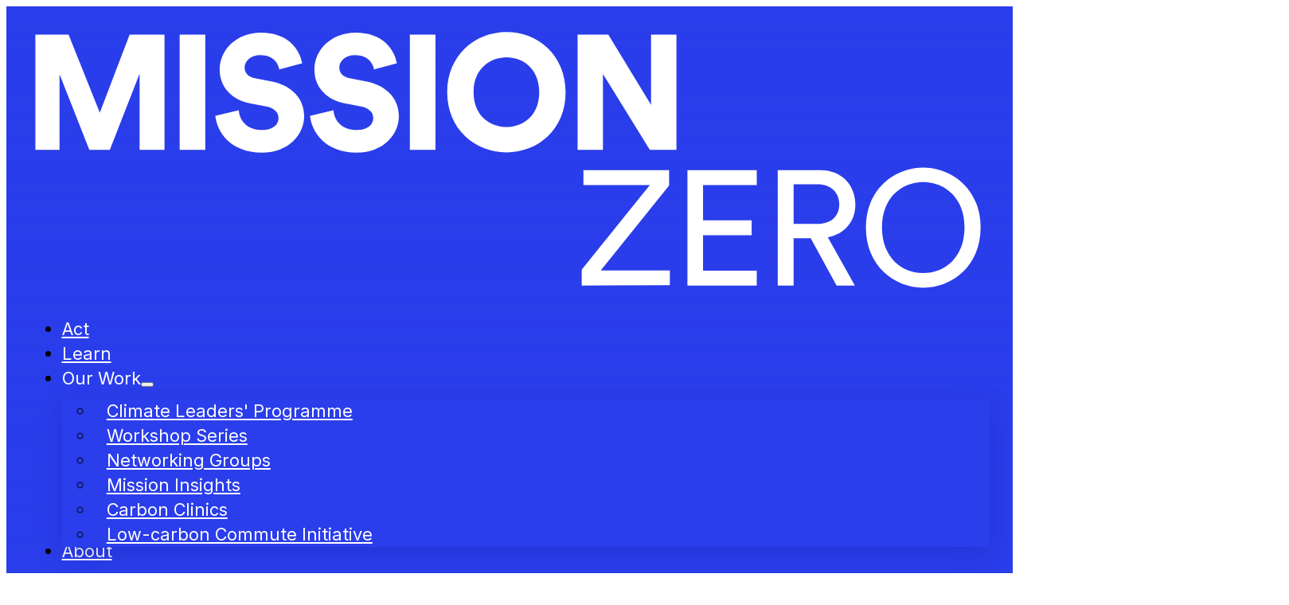

--- FILE ---
content_type: text/html; charset=UTF-8
request_url: https://missionzero.nz/about/
body_size: 20292
content:
<!DOCTYPE html>
<html lang="en-NZ">
<head>
<meta charset="UTF-8">
<meta name="viewport" content="width=device-width, initial-scale=1">
<title>About Mission Zero - supporting our community to zero carbon</title>
<meta name="dc.title" content="About Mission Zero - supporting our community to zero carbon">
<meta name="dc.description" content="MISSION ZERO is here to energise and support Te Tauihu business community on our journey towards zero carbon.">
<meta name="dc.relation" content="https://missionzero.nz/about/">
<meta name="dc.source" content="https://missionzero.nz/">
<meta name="dc.language" content="en_NZ">
<meta name="description" content="MISSION ZERO is here to energise and support Te Tauihu business community on our journey towards zero carbon.">
<meta name="robots" content="index, follow, max-snippet:-1, max-image-preview:large, max-video-preview:-1">
<link rel="canonical" href="https://missionzero.nz/about/">
<meta property="og:url" content="https://missionzero.nz/about/">
<meta property="og:site_name" content="Mission Zero">
<meta property="og:locale" content="en_NZ">
<meta property="og:type" content="article">
<meta property="og:title" content="About Mission Zero - supporting our community to zero carbon">
<meta property="og:description" content="MISSION ZERO is here to energise and support Te Tauihu business community on our journey towards zero carbon.">
<meta property="og:image" content="https://missionzero.nz/wp-content/uploads/2023/07/mz-favicon.png">
<meta property="og:image:secure_url" content="https://missionzero.nz/wp-content/uploads/2023/07/mz-favicon.png">
<meta property="og:image:width" content="32">
<meta property="og:image:height" content="32">
<meta name="twitter:card" content="summary">
<meta name="twitter:title" content="About Mission Zero - supporting our community to zero carbon">
<meta name="twitter:description" content="MISSION ZERO is here to energise and support Te Tauihu business community on our journey towards zero carbon.">

<link rel="alternate" type="application/rss+xml" title="Mission Zero &raquo; Feed" href="https://missionzero.nz/feed/" />
<link rel="alternate" type="text/calendar" title="Mission Zero &raquo; iCal Feed" href="https://missionzero.nz/events/?ical=1" />
<style id='wp-img-auto-sizes-contain-inline-css'>
img:is([sizes=auto i],[sizes^="auto," i]){contain-intrinsic-size:3000px 1500px}
/*# sourceURL=wp-img-auto-sizes-contain-inline-css */
</style>

<style id='classic-theme-styles-inline-css'>
/*! This file is auto-generated */
.wp-block-button__link{color:#fff;background-color:#32373c;border-radius:9999px;box-shadow:none;text-decoration:none;padding:calc(.667em + 2px) calc(1.333em + 2px);font-size:1.125em}.wp-block-file__button{background:#32373c;color:#fff;text-decoration:none}
/*# sourceURL=/wp-includes/css/classic-themes.min.css */
</style>
<link rel='stylesheet' id='automaticcss-core-css' href='https://missionzero.nz/wp-content/uploads/automatic-css/automatic.css?ver=1762981031' media='all' />
<link rel='stylesheet' id='automaticcss-gutenberg-css' href='https://missionzero.nz/wp-content/uploads/automatic-css/automatic-gutenberg.css?ver=1762981032' media='all' />
<link rel='stylesheet' id='automaticcss-gutenberg-color-palette-css' href='https://missionzero.nz/wp-content/uploads/automatic-css/automatic-gutenberg-color-palette.css?ver=1762981033' media='all' />
<style id='wpgb-head-inline-css'>
.wp-grid-builder:not(.wpgb-template),.wpgb-facet{opacity:0.01}.wpgb-facet fieldset{margin:0;padding:0;border:none;outline:none;box-shadow:none}.wpgb-facet fieldset:last-child{margin-bottom:40px;}.wpgb-facet fieldset legend.wpgb-sr-only{height:1px;width:1px}
/*# sourceURL=wpgb-head-inline-css */
</style>
<link rel='stylesheet' id='bricks-frontend-css' href='https://missionzero.nz/wp-content/themes/bricks/assets/css/frontend-layer.min.css?ver=1762981179' media='all' />
<style id='bricks-frontend-inline-css'>
.brxe-xheaderrow { display: flex; transition-property: height,opacity,transform,background,color; transition-duration: var(--x-header-transition); width: 100%;}#bricks-blank-canvas .actions { z-index: 100;}.x-header_wrap.brx-draggable.is-empty { min-height: 40px;}.brxe-xheaderrow[data-x-overlay=show] { display: none;}
:root { --x-header-slide-height: 0; --x-header-transiton: 300ms; --x-headersearch-expand-width: 260px; --x-header-search-autocomplete: #ffffff; --x-search-height: 0px;}.brxe-xheadersearch { display: inline-flex; width: auto; position: static;}button.x-header-search_toggle-open,button.x-header-search_toggle-close { padding: 10px; background: none; border: none; box-shadow: none; color: inherit; display: flex;}button.x-header-search_toggle-open { display: inline-flex; gap: .5em; align-items: center;}.brxe-xheadersearch .x-search-form { background: #f3f3f3; position: absolute; left: 0; right: 0; bottom: 0; top: 0;  z-index: 99; transition: all var(--x-header-transiton) ease; visibility: hidden; opacity: 0; display: flex; align-items: center; justify-content: center;}.brxe-xheadersearch [data-type=full_screen] + .x-search-form { position: fixed; height: 100%; left: 0; right: 0; max-height: 100%; --slide-height: 100%;}.brxe-xheadersearch [data-type=below_header] + .x-search-form { top: 100%; bottom: -100%; left: 0; right: 0; --slide-start: 0; max-height: var(--x-header-slide-height); height: var(--x-header-slide-height);}.brxe-xheadersearch [data-type=below_header] + .x-search-form input[type=search],.brxe-xheadersearch [data-type=header_overlay] + .x-search-form input[type=search] { width: 100%;}.brxe-xheadersearch [data-type=below_header] + .x-search-form input[type=search]:focus { outline: none; border: none;}.brxe-xheadersearch .x-header-search_toggle-open[aria-expanded=true] + .x-search-form { visibility: visible; opacity: 1;}.brxe-xheadersearch .brxe-container[data-search-width] { display: flex; flex-direction: row; align-items: center; position: relative; flex-wrap: nowrap;}.brxe-xheadersearch[data-nest="true"] .brxe-container { flex-direction: column;}.brxe-xheadersearch [data-type=full_screen] + .x-search-form input[type=search] { display: inline-block; width: 100%;}.brxe-xheadersearch .x-search-form input[type=search] { border: none; background-color: transparent; padding: 0;}.brxe-xheadersearch label { margin: 0; width: 100%;}.brxe-xheadersearch input[type=submit] { border: 0; clip: rect(0,0,0,0); height: 1px; overflow: hidden; position: absolute !important; width: 1px; word-wrap: normal !important;}.brxe-xheadersearch .x-search-form input[type=search]:focus { outline: none;}.brxe-xheadersearch[data-type=expand] { position: relative;}.brxe-xheadersearch[data-type=expand] .x-search-form { position: absolute; width: 0; right: 0; left: auto;}.brxe-xheadersearch[data-type=expand] .x-header-search_toggle-open[aria-expanded=true] + .x-search-form { width: var(--x-headersearch-expand-width);}body [x-header-search_static] { position: static;}.brxe-xheadersearch[class*=brxe-] { transform: none!important;}component.brxe-xheadersearch[class*=brxe-] { transform: none!important;}.brxe-xheadersearch .brxe-container[data-search-width=fullWidth] { width: 100%;}.brxe-xheadersearch label { color: inherit;}.brxe-xheadersearch input[type=search]::-webkit-input-placeholder { color: currentColor;}.brxe-xheadersearch input[type=search]::placeholder { color: currentColor;}.brxe-xheadersearch input:-webkit-autofill,.brxe-xheadersearch input:-webkit-autofill:hover,.brxe-xheadersearch input:-webkit-autofill:focus { -webkit-box-shadow: 0 0 0px 1000px var(--x-header-search-autocomplete) inset !important;}[data-type=below_header][aria-expanded=true] + .x-search-form, [data-type=below_header][data-reveal=fade] + .x-search-form { --x-header-slide-height: 80px;}.brxe-xheadersearch[data-nest="true"] .x-header-search_toggle-open:not([data-type=expand]) + .x-search-form .brxe-filter-search + .brxe-block { position: absolute; top: 100%; left: calc(-50vw + 50%); right: calc(-50vw + 50%); max-width: 100vw; width: 100vw;}.x-header_sticky-active .brxe-xheadersearch[data-nest="true"] .x-header-search_toggle-open:not([data-type=expand]) + .x-search-form .brxe-filter-search + .brxe-block { max-height: calc(100vh - var(--x-header-height) + var(--x-search-height));}header.sticky .brxe-xheadersearch[data-nest="true"] .x-header-search_toggle-open:not([data-type=expand]) + .x-search-form .brxe-filter-search + .brxe-block { max-height: calc(100vh - var(--x-header-height) + var(--x-search-height));}.brxe-xheadersearch[data-nest="true"] .x-header-search_toggle-open[data-type=expand] + .x-search-form .brxe-filter-search + .brxe-block { position: absolute; top: 100%;}.brxe-xheadersearch[data-nest="true"] .brxe-filter-search + .brxe-block > * { overflow-x: hidden; flex-wrap: nowrap;}[data-nest="true"].brxe-xheadersearch [data-type=below_header] + .x-search-form { height: max-content; max-height: max-content; align-items: flex-start;}html[class*="x-header-search_prevent-scroll"], html[class*="x-header-search_prevent-scroll"] > body { overflow: hidden;}.brxe-xheadersearch[data-nest="true"] .x-header-search_toggle-close { position: absolute; right: 0; top: 50%; transform: translateY(-50%);}.brxe-xheadersearch[data-nest="true"] .x-search-form { transition-property: opacity, visibility;}.brxe-xheadersearch[data-nest="true"] [data-brx-ls-wrapper] { animation: fadeInAnimation ease .5s; animation-iteration-count: 1; animation-fill-mode: forwards;}.brxe-xheadersearch [data-brx-ls-wrapper]:not(.brx-ls-active) { display: none!important;}@keyframes fadeInAnimation { 0% { opacity: 0; } 100% { opacity: 1; }}

			#brx-header {
				--x-header-transition: 400ms;
				--x-header-fade-transition: 500ms;
			}

			#brx-header.x-header_sticky-active {
				z-index: 999;
			}
		
				#brx-header {
					z-index: 20;
				}
			
@font-face{font-family:"Parabole";font-weight:400;font-display:swap;src:url(https://missionzero.nz/wp-content/uploads/2023/06/Parabole.woff2) format("woff2"),url(https://missionzero.nz/wp-content/uploads/2023/06/Parabole.woff) format("woff");}

/*# sourceURL=bricks-frontend-inline-css */
</style>
<link rel='stylesheet' id='bricks-child-css' href='https://missionzero.nz/wp-content/themes/bricks-child/style.css?ver=1659570257' media='all' />
<link rel='stylesheet' id='bricks-font-awesome-6-brands-css' href='https://missionzero.nz/wp-content/themes/bricks/assets/css/libs/font-awesome-6-brands-layer.min.css?ver=1762981179' media='all' />
<link rel='stylesheet' id='bricks-ionicons-css' href='https://missionzero.nz/wp-content/themes/bricks/assets/css/libs/ionicons-layer.min.css?ver=1762981179' media='all' />
<link rel='stylesheet' id='bricks-themify-icons-css' href='https://missionzero.nz/wp-content/themes/bricks/assets/css/libs/themify-icons-layer.min.css?ver=1762981179' media='all' />
<link rel='stylesheet' id='x-sticky-header-css' href='https://missionzero.nz/wp-content/plugins/bricksextras/components/assets/css/stickyheader.css?ver=1.0.0' media='all' />
<link rel='stylesheet' id='automaticcss-bricks-css' href='https://missionzero.nz/wp-content/uploads/automatic-css/automatic-bricks.css?ver=1762981032' media='all' />
<link rel='stylesheet' id='color-scheme-switcher-frontend-css' href='https://missionzero.nz/wp-content/plugins/automaticcss-plugin/classes/Features/Color_Scheme_Switcher/css/frontend.css?ver=1762980803' media='all' />
<link rel='stylesheet' id='automaticcss-frames-css' href='https://missionzero.nz/wp-content/uploads/automatic-css/automatic-frames.css?ver=1762981033' media='all' />
<style id='bricks-frontend-inline-inline-css'>
:root {} body {font-family: "Inter"; font-weight: 400} h1, h2, h3, h4, h5, h6 {font-family: "Inter"; font-weight: 400; letter-spacing: -0.5px} h2 {font-weight: 400} h3 {font-weight: 400} blockquote {font-family: "Playfair Display"; font-style: italic} .brxe-container {width: 1366px} .woocommerce main.site-main {width: 1366px} #brx-content.wordpress {width: 1366px} .brxe-div {width: auto}.header {padding-top: var(--space-m); padding-right: var(--section-padding-x); padding-bottom: var(--space-m); padding-left: var(--section-padding-x); background-image: linear-gradient(0deg, var(--primary), rgba(0, 0, 0, 0))}.header__logo {width: 10em}@media (max-width: 991px) {.menu-item {font-size: var(--text-l)}}@media (max-width: 767px) {.menu-item {font-size: var(--text-l)}}.bg--base-dots {background-color: var(--base); background-position: top center; background-repeat: repeat; background-image: url(https://missionzero.nz/wp-content/uploads/2023/06/blue-dots-nearbottom.svg); background-size: 8rem}.hero__content-wrapper {align-items: flex-start; justify-content: center; row-gap: var(--space-m); text-align: center}.hero-small__heading-h1 {align-items: center; justify-content: center; text-align: left; font-size: calc(var(--h1) * 1.25); background-color: var(--base)}.heading--fancy {font-family: "Parabole"}.hero-small__intro-text {font-size: var(--h3); text-align: left; background-color: var(--base)}.grid--image-content {display: grid; align-items: initial; grid-template-columns: 3fr 1fr ; grid-gap: var(--space-xl)}@media (max-width: 991px) {.grid--image-content {grid-template-columns: 3fr 2fr}}@media (max-width: 767px) {.grid--image-content {grid-template-columns: 1fr; grid-gap: var(--space-m)}}.team-member {align-items: flex-start}.team-member__name {margin-top: var(--space-s); margin-bottom: var(--space-xs); order: 2}.team-member__title {font-style: italic; font-size: var(--text-m); margin-bottom: var(--space-s)}.team-member__bio {order: 2}.team-member__image {order: 1; max-width: 100%; width: 100%}.fr-faq-accordion-alpha .accordion-content-wrapper {padding-top: var(--space-m); padding-right: var(--space-m); padding-bottom: var(--space-m); padding-left: var(--space-m); background-color: var(--base); margin-bottom: var(--space-l)}.fr-faq-accordion-alpha .accordion-title-wrapper {min-height: 2.5em; background-color: var(--base); padding-right: var(--space-m); padding-left: var(--space-m)}.fr-faq-accordion-alpha {max-width: var(--width-xl)}.fr-faq-accordion-alpha .accordion-title-wrapper:hover {background-color: var(--primary); color: var(--bricks-color-pxrmqc)}.fr-faq-accordion-alpha .accordion-title-wrapper .brxe-heading:hover {color: var(--bricks-color-pxrmqc)}.brx-open .fr-faq-accordion-alpha__icon {transform: rotate(180deg);}.fr-faq-accordion-alpha__item {margin-bottom: var(--space-m)}.fr-faq-accordion-alpha__title {justify-content: center}.fr-faq-accordion-alpha__button {color: var(--fr-text-dark); display: flex; flex-direction: row; justify-content: space-between; align-items: center; background-color: transparent}@media (max-width: 767px) {.fr-faq-accordion-alpha__button {flex-wrap: nowrap}}.fr-faq-accordion-alpha__question {width: 95%}.fr-faq-accordion-alpha__icon {transition: transform 0.2s ease-in-out; font-size: var(--text-l); color: var(--accent); fill: var(--accent)}.supporter-logo {width: auto}@media (max-width: 767px) {.supporter-logo {max-height: auto}}.partner__grid {display: grid; align-items: initial; grid-template-columns: 1fr 2fr 1fr; grid-gap: var(--space-l)}@media (max-width: 991px) {.partner__grid {grid-template-columns: 1fr; grid-gap: var(--space-m)}}@media (max-width: 767px) {.partner__grid {grid-template-columns: 1fr}}.partner__heading {margin-bottom: var(--space-xs)}.partner-logo-grid {display: flex; grid-gap: var(--space-m); flex-direction: row; grid-template-columns: 1fr 1fr}@media (max-width: 767px) {.partner-logo-grid {flex-direction: row}}.partner-logo {width: 100%; max-width: 50%}@media (max-width: 991px) {.partner-logo {max-width: 50%}}@media (max-width: 767px) {.partner-logo {max-width: 45%}}@media (max-width: 478px) {.partner-logo {max-width: 45%}}.quote {font-style: italic; font-size: var(--text-l); font-family: "Lora"}.footer-menu__wrapper {row-gap: var(--space-xs)}.footer-social__wrapper {align-items: center; display: flex; column-gap: 1em; flex-wrap: wrap}@media (max-width: 991px) {.footer-social__wrapper {row-gap: 1em}}.footer-social__icon-wrapper {flex-direction: row; display: flex; align-items: center; column-gap: px; text-decoration: none}.footer-social__icon {font-size: var(--text-l); text-align: center}.footer-copyright__wrapper {color: var(--base-ultra-dark-trans-40)}:root {--bricks-color-lnjopb: #000000;--bricks-color-vybmff: #ffffff;--bricks-color-imdupu: #67c9cc;--bricks-color-bltabg: #81e0e0;--bricks-color-ktqbll: #ba3837;--bricks-color-wzpejg: #3e515c;--bricks-color-aswjed: #070808;--bricks-color-bgkmdh: #68c8cc;--bricks-color-fnuesy: #c6ebeb;--bricks-color-wrpfwj: #ebf8f9;--bricks-color-pxrmqc: #ffffff;--bricks-color-epfavm: #000000;--bricks-color-acss_import_transparent: transparent;}@layer bricks {@media (max-width: 767px) {#brxe-hjupoj .bricks-nav-menu-wrapper { display: none; }#brxe-hjupoj .bricks-mobile-menu-toggle { display: block; }}}#brxe-nkqfex .brx-submenu-toggle button {font-size: 2rem}#brxe-nkqfex .brx-submenu-toggle {gap: 0.35em}#brxe-elvyhp .x-header-search_toggle-open svg {height: calc(var(--text-m) * 0.8); width: calc(var(--text-m) * 0.8)}#brxe-elvyhp button.x-header-search_toggle-open {padding-top: 0.75em; padding-bottom: 0.75em; margin-left: 1e}#brxe-elvyhp .x-search-form {padding-right: 1em; padding-left: 1em; background-color: rgba(246, 249, 254, 0.96)}@media (max-width: 991px) {#brxe-elvyhp {display: none}}@media (max-width: 767px) {#brxe-elvyhp .x-search-form {background-color: rgba(45, 61, 235, 0.95); padding-right: var(--section-padding-x); padding-left: var(--section-padding-x)}#brxe-elvyhp .x-search-form input[type=search] {color: var(--bricks-color-pxrmqc); text-align: center}#brxe-elvyhp .x-search-form .brxe-filter-search {color: var(--bricks-color-pxrmqc); text-align: center}#brxe-elvyhp .x-search-form .x-header-search_toggle-close {color: var(--bricks-color-pxrmqc); text-align: center}}@media (max-width: 991px) {#brxe-fgndmn .brxa-wrap {color: var(--bricks-color-pxrmqc)}#brxe-fgndmn {position: absolute; top: var(--space-l); right: var(--section-padding-x)}}@media (max-width: 767px) {#brxe-fgndmn {position: absolute; top: var(--space-l); right: var(--section-padding-x)}#brxe-fgndmn .brxa-wrap {color: var(--bricks-color-pxrmqc)}}@media (max-width: 478px) {#brxe-fgndmn .brxa-wrap {color: var(--bricks-color-pxrmqc)}}@media (max-width: 767px) {#brxe-njjsfi {padding-top: var(--space-l); padding-right: var(--space-l); padding-bottom: var(--space-l); padding-left: var(--space-l); row-gap: var(--space-s)}}#brxe-emqmxw .x-header-search_toggle-open svg {height: calc(var(--text-l)); width: calc(var(--text-l))}#brxe-emqmxw button.x-header-search_toggle-open {padding-top: 0.75em; padding-right: 1em; padding-bottom: 0.75em; padding-left: 1em; margin-left: 1e}#brxe-emqmxw .x-search-form {padding-right: 1em; padding-left: 1em; background-color: rgba(246, 249, 254, 0.96)}#brxe-emqmxw {display: none}@media (max-width: 991px) {#brxe-emqmxw {display: flex}}@media (max-width: 767px) {#brxe-emqmxw .x-search-form {background-color: rgba(45, 61, 235, 0.95); padding-right: var(--section-padding-x); padding-left: var(--section-padding-x)}#brxe-emqmxw .x-search-form input[type=search] {color: var(--bricks-color-pxrmqc); text-align: center}#brxe-emqmxw .x-search-form .brxe-filter-search {color: var(--bricks-color-pxrmqc); text-align: center}#brxe-emqmxw .x-search-form .x-header-search_toggle-close {color: var(--bricks-color-pxrmqc); text-align: center}#brxe-emqmxw button.x-header-search_toggle-open {padding-top: 1rem; padding-right: 1rem; padding-bottom: 0.5rem; padding-left: 1rem}#brxe-emqmxw {margin-right: var(--space-s)}}@media (max-width: 991px) {#brxe-whqnsc .brxa-wrap {color: var(--bricks-color-pxrmqc)}}@media (max-width: 767px) {#brxe-whqnsc .brxa-wrap {color: var(--bricks-color-pxrmqc)}}@layer bricks {@media (max-width: 991px) {#brxe-qzxmnw .brx-toggle-div { display: inline-flex; }#brxe-qzxmnw .brxe-toggle { display: inline-flex; }[data-script-id="qzxmnw"] .brx-nav-nested-items {opacity: 0;visibility: hidden;gap: 0;position: fixed;z-index: 1001;top: 0;right: 0;bottom: 0;left: 0;display: flex;align-items: center;justify-content: center;flex-direction: column;background-color: #fff;overflow-y: scroll;flex-wrap: nowrap;}#brxe-qzxmnw.brx-open .brx-nav-nested-items {opacity: 1;visibility: visible;}}}#brxe-qzxmnw .brx-nav-nested-items > li > a {color: var(--bricks-color-pxrmqc)}#brxe-qzxmnw .brx-nav-nested-items > li > .brxe-text-link:not(a) {color: var(--bricks-color-pxrmqc)}#brxe-qzxmnw .brx-nav-nested-items > li > .brxe-icon {color: var(--bricks-color-pxrmqc)}#brxe-qzxmnw .brx-nav-nested-items > li:has( > .brxe-svg) {color: var(--bricks-color-pxrmqc)}#brxe-qzxmnw .brx-nav-nested-items > li > .brx-submenu-toggle > * {color: var(--bricks-color-pxrmqc)}#brxe-qzxmnw .brx-dropdown-content > li > a {color: var(--bricks-color-pxrmqc); padding-top: 0.75em; padding-right: 0.75em; padding-bottom: 0.75em; padding-left: 0.75em}#brxe-qzxmnw .brx-dropdown-content .brx-submenu-toggle > * {color: var(--bricks-color-pxrmqc)}#brxe-qzxmnw .brx-dropdown-content {background-color: var(--primary); min-width: 30rem; box-shadow: 0 1rem 30px 0 var(--primary-dark-trans-20)}#brxe-qzxmnw .brx-dropdown-content :where(.brx-submenu-toggle > *) {padding-top: 0.75em; padding-right: 0.75em; padding-bottom: 0.75em; padding-left: 0.75em}#brxe-qzxmnw .brx-nav-nested-items > .brxe-dropdown > .brx-dropdown-content {transform: translateY(1rem)}#brxe-qzxmnw .brx-nav-nested-items {gap: var(--space-m)}#brxe-qzxmnw .brx-submenu-toggle {gap: 0.35em}#brxe-qzxmnw .brx-submenu-toggle button {font-size: 1.5rem}#brxe-qzxmnw .brx-submenu-toggle button > * {transform: rotateZ(0deg)}@media (max-width: 991px) {#brxe-qzxmnw.brx-open .brx-nav-nested-items {background-color: rgba(45, 61, 235, 0.95); justify-content: center; align-items: center}#brxe-qzxmnw .brx-dropdown-content {box-shadow: 0 0 0 0 rgba(45, 61, 235, 0); background-color: rgba(45, 61, 235, 0)}#brxe-qzxmnw .brx-dropdown-content > li > a {color: var(--bricks-color-pxrmqc)}#brxe-qzxmnw .brx-dropdown-content .brx-submenu-toggle > * {color: var(--bricks-color-pxrmqc)}}@media (max-width: 767px) {#brxe-qzxmnw.brx-open .brx-nav-nested-items {top: 0; left: 0; width: auto; background-color: var(--primary-trans-90); align-items: center; justify-content: center}}#brxe-vbetyv {align-items: center; flex-direction: row; justify-content: space-between}#brxe-txwvjw {background-color: var(--primary)}#brxe-txwvjw[data-x-sticky-active*=true] {background: var(--primary) !important; box-shadow: 0 0 30px 0 var(--primary-dark-trans-10) !important}#brxe-589678 {align-items: flex-start; align-self: flex-start !important}#brxe-unlydc {transition: opacity 0.35s ease}#brxe-unlydc.wpgb-loading {opacity: 0.35}#brxe-wppmpa {order: 2}#brxe-vhaosx {order: 2}#brxe-mesjwp {order: 2}#brxe-wytyxr {text-align: left}#brxe-krvaky {order: 2}#brxe-qkcfta {text-align: left}#brxe-ivwpyj {padding-top: 0; row-gap: var(--space-m)}#brxe-7a97c0 {font-size: 1em}#brxe-b2727e {font-size: 1em}#brxe-772aa4 {font-size: 1em}#brxe-iwjduq {row-gap: var(--space-l)}#brxe-utjyfo {text-align: left}#brxe-bmaujl {z-index: 5}#brxe-joeefw {font-family: "Parabole"; color: var(--primary)}#brxe-rrqjrq {transition: opacity 0.35s ease; margin-bottom: var(--space-m)}#brxe-rrqjrq.wpgb-loading {opacity: 0.35}#brxe-czwbac {position: relative}@media (max-width: 991px) {#brxe-czwbac {max-width: 50%}}#brxe-mdppes {width: auto}#brxe-yzrsrv {text-align: center}@media (max-width: 991px) {#brxe-yzrsrv {text-align: left}}#brxe-xkleeg {position: relative}#brxe-xoihyz {position: relative}#brxe-sydhcd {position: relative}#brxe-qunnjp {width: auto; align-items: center}@media (max-width: 767px) {#brxe-qunnjp {align-items: flex-start}}#brxe-iwvtgx {text-align: right}@media (max-width: 991px) {#brxe-iwvtgx {text-align: left}}@media (max-width: 767px) {#brxe-iwvtgx {text-align: left}}#brxe-mcvksi {position: relative; width: 12rem; padding-top: 1.25rem}@media (max-width: 991px) {#brxe-mcvksi {width: 16rem}}@media (max-width: 478px) {#brxe-mcvksi {width: 12rem}}#brxe-pzutkx {align-items: flex-end; width: auto}@media (max-width: 991px) {#brxe-pzutkx {align-items: flex-start}}@media (max-width: 767px) {#brxe-pzutkx {align-items: flex-start}}#brxe-cqrenr {flex-direction: row; justify-content: space-between}#brxe-wlwjqn {padding-top: var(--section-space-s); padding-bottom: var(--section-space-s); align-items: flex-end}#brxe-lcoqoh {font-style: normal; row-gap: var(--space-xs)}@media (max-width: 991px) {#brxe-lcoqoh {display: block}}#brxe-bdd00e {align-items: center}@media (max-width: 767px) {#brxe-bdd00e {display: block}}#brxe-ftjaus {column-gap: var(--space-xs)}#brxe-e50fe4 {align-items: flex-end; align-self: center !important}@media (max-width: 991px) {#brxe-e50fe4 {display: flex}}@media (max-width: 767px) {#brxe-e50fe4 {align-items: flex-start}}#brxe-9a782e {display: grid; align-items: initial; grid-template-columns: 1fr 1fr 1fr; grid-gap: var(--space-l); align-content: center; align-items: center; justify-items: center; justify-content: center}@media (max-width: 991px) {#brxe-9a782e {grid-template-columns: 1fr 1fr 1fr}}@media (max-width: 767px) {#brxe-9a782e {grid-template-columns: 1fr; grid-gap: var(--space-s)}}#brxe-gsntpl {width: auto}#brxe-odanks {align-items: flex-end; justify-content: flex-end; flex-direction: row}@media (max-width: 767px) {#brxe-odanks {align-self: flex-start !important; align-items: flex-start; justify-content: flex-start}}#brxe-lqcizy {flex-direction: row; justify-content: space-between}@media (max-width: 767px) {#brxe-lqcizy {flex-direction: column; row-gap: var(--space-xs)}}#brxe-923208 {row-gap: var(--space-l)}
/*# sourceURL=bricks-frontend-inline-inline-css */
</style>
<link rel='stylesheet' id='bricks-google-fonts-css' href='https://missionzero.nz/wp-content/cache/perfmatters/missionzero.nz/fonts/9d6b601f9efb.google-fonts.min.css' media='all' />
<script id="color-scheme-switcher-frontend-js-extra">
var acss = {"color_mode":"light","enable_client_color_preference":"false"};
//# sourceURL=color-scheme-switcher-frontend-js-extra
</script>
<script src="https://missionzero.nz/wp-content/plugins/automaticcss-plugin/classes/Features/Color_Scheme_Switcher/js/frontend.min.js?ver=1762980803" id="color-scheme-switcher-frontend-js" defer></script>
<link rel="https://api.w.org/" href="https://missionzero.nz/wp-json/" /><link rel="alternate" title="JSON" type="application/json" href="https://missionzero.nz/wp-json/wp/v2/pages/928" /><meta name="tec-api-version" content="v1"><meta name="tec-api-origin" content="https://missionzero.nz"><link rel="alternate" href="https://missionzero.nz/wp-json/tribe/events/v1/" /><noscript><style>.wp-grid-builder .wpgb-card.wpgb-card-hidden .wpgb-card-wrapper{opacity:1!important;visibility:visible!important;transform:none!important}.wpgb-facet {opacity:1!important;pointer-events:auto!important}.wpgb-facet *:not(.wpgb-pagination-facet){display:none}</style></noscript><style id='wpcb-styles-header'>
:root {
  --breakpoint-xl:1366px;
  --breakpoint-l:992px;
  --breakpoint-m:768px;
  --breakpoint-s:480px;
}
.post-archive__featured-image img {
  height: 100%;
}
.post__social-share .brxe-post-sharing {
  gap: 0.5em;
}
.post__social-share .brxe-post-sharing svg {
  height: 1.5em;
}
.item__box .item__overlay {
  transition: all ease-out 0.4s;
}
.item__box .item__external-icon {
  transition: all ease-out 0.3s;
}
.item__box:hover .item__overlay {
  background-color: var(--primary);
  opacity: 0.7;
  mix-blend-mode: multiply;
}
.item__box:hover .item__external-icon {
  transform: rotate(45deg);
}
.step__button .ti-arrow-top-right {
  transition: all ease-out 0.3s;
}
.step__button:hover .ti-arrow-top-right {
  transform: rotate(45deg);
}
.text-size-auto {
  inline-size: auto !important;
}
.wp-block-button__link {
  background: var(--primary);
  border: var(--btn-border-size) solid var(--primary);
  border-radius: var(--btn-radius);
  padding: var(--btn-pad-y) var(--btn-pad-x);
  letter-spacing: var(--btn-letter-spacing);
  font-weight: var(--btn-weight);
  color: var(--btn-text-color);
  margin-top: var(--space-m);
}
.wp-block-button__link:hover {
  background: var(--primary-hover);
  border-color: var(--primary-hover);
  color: var(--btn-hover-text-color);
}
.brxe-nav-nested.brx-open .brx-submenu-toggle {
  justify-content: center;
}
.btn--primary.btn--outline:hover {
  background-color: transparent !important;
}
.search__filter .wpgb-facet fieldset, .search__filter .wpgb-facet fieldset:last-child, .search__filter .wpgb-facet button {
  margin-bottom: 0 !important;
}
.search__filter .wpgb-facet .wpgb-search-facet input[type=search] {
  background-color: var(--white);
}
.search__filter .wpgb-facet .wpgb-button, .search__filter .wpgb-facet select.wpgb-select, .search__filter .wpgb-facet .wpgb-search-facet input[type="search"], .search__filter .wpgb-facet .wpgb-autocomplete-facet input[type="search"] {
  border-radius: 120rem;
  border-color: var(--base-light);
  background-color: #fff;
  outline-color: var(--primary);
  color: var(--shade);
  padding: var(--btn-pad-y) calc(var(--btn-pad-x) * 1.5);
  font-weight: 400;
  font-size: var(--text-s);
  height: 4.5rem;
  min-height: 4.5rem;
  max-height: 4.5rem;
}
.search__filter .wpgb-facet .wpgb-button:hover, .search__filter .wpgb-facet select.wpgb-select:hover, .search__filter .wpgb-facet .wpgb-search-facet input[type="search"]:hover, .search__filter .wpgb-facet .wpgb-autocomplete-facet input[type="search"]:hover {
  border-color: var(--primary-hover) !important;
  color: var(--primary-hover);
}
.search__filter .wpgb-facet .wpgb-button[aria-pressed=true]:hover, .search__filter .wpgb-facet select.wpgb-select[aria-pressed=true]:hover, .search__filter .wpgb-facet .wpgb-search-facet input[type="search"][aria-pressed=true]:hover, .search__filter .wpgb-facet .wpgb-autocomplete-facet input[type="search"][aria-pressed=true]:hover {
  border-color: var(--primary);
}
.search__filter .wpgb-facet [class^="wpgb"][role="button"][tabindex="-1"] {
  opacity: 1;
  background-color: transparent !important;
  border: var(--btn-border-size) solid var(--base-ultra-light) !important;
  color: var(--base-medium) !important;
}
.search__filter .wpgb-facet select.wpgb-select, .search__filter .wpgb-facet .wpgb-search-facet input[type="search"], .search__filter .wpgb-facet .wpgb-autocomplete-facet input[type="search"] {
  height: auto !important;
  padding: var(--btn-pad-y) var(--btn-pad-x) !important;
}
.search__filter .wpgb-facet .wpgb-search-facet input[type="search"], .search__filter .wpgb-facet .wpgb-autocomplete-facet input[type="search"] {
  padding-left: var(--space-m) !important;
}
.search__filter .wpgb-facet .wpgb-search-facet input[type="search"]:hover, .search__filter .wpgb-facet .wpgb-autocomplete-facet input[type="search"]:hover {
  color: var(--shade) !important;
}
.search__filter .wpgb-facet select.wpgb-select {
  padding-left: var(--space-s) !important;
}
.search__filter .wpgb-facet .wpgb-button-label {
  padding: 0 !important;
}
.search__filter .wpgb-facet .wpgb-input:hover, .search__filter .wpgb-facet .wpgb-select:hover, .search__filter .wpgb-facet .wpgb-button:hover:not(button):not([aria-pressed="true"]):not([tabindex="-1"]), .search__filter .wpgb-facet .wpgb-radio:hover:not([tabindex="-1"]) .wpgb-radio-control, .search__filter .wpgb-facet .wpgb-checkbox:hover:not([tabindex="-1"]) .wpgb-checkbox-control {
  border-color: var(--base-ultra-dark);
}
.search__filter .wpgb-facet button.wpgb-reset {
  background-color: var(--shade-white);
  padding: var(--btn-pad-y) var(--btn-pad-x);
  width: auto;
  color: var(--primary);
  border: var(--btn-border-size) solid var(--primary);
}
.search__filter .wpgb-facet button.wpgb-reset:hover {
  background-color: var(--primary-hover) !important;
  color: #fff !important;
}
.search__filter .wpgb-facet button.wpgb-reset[disabled] {
  border: var(--btn-border-size) solid var(--base-ultra-light);
  color: var(--base-medium);
}
.search__filter .wpgb-facet button.wpgb-reset[disabled]:hover {
  background-color: transparent !important;
  border: var(--btn-border-size) solid var(--base-ultra-light) !important;
  color: var(--base-medium) !important;
}
.search__filter .wpgb-facet .wpgb-select {
  color: var(--base-dark);
  background-color: #fff;
}
.search__filter .wpgb-facet .wpgb-button:focus:not(button), .search__filter .wpgb-facet .wpgb-rating:focus, .search__filter .wpgb-facet .wpgb-hierarchy:focus, .search__filter .wpgb-facet .wpgb-toggle-hidden:focus, .search__filter .wpgb-facet .wpgb-range-clear:focus, .search__filter .wpgb-facet .wpgb-range-thumb:focus, .search__filter .wpgb-facet .wpgb-pagination li a:focus, .search__filter .wpgb-facet .wpgb-radio:focus .wpgb-radio-control, .search__filter .wpgb-facet .wpgb-checkbox:focus .wpgb-checkbox-control, .search__filter .wpgb-facet .wpgb-color:focus .wpgb-color-control, .search__filter .wpgb-facet .wpgb-az-index:focus .wpgb-az-index-label {
  outline: none;
}
.search__filter .wpgb-facet .wpgb-button:focus:not(button):focus-visible, .search__filter .wpgb-facet .wpgb-rating:focus:focus-visible, .search__filter .wpgb-facet .wpgb-hierarchy:focus:focus-visible, .search__filter .wpgb-facet .wpgb-toggle-hidden:focus:focus-visible, .search__filter .wpgb-facet .wpgb-range-clear:focus:focus-visible, .search__filter .wpgb-facet .wpgb-range-thumb:focus:focus-visible, .search__filter .wpgb-facet .wpgb-pagination li a:focus:focus-visible, .search__filter .wpgb-facet .wpgb-radio:focus .wpgb-radio-control:focus-visible, .search__filter .wpgb-facet .wpgb-checkbox:focus .wpgb-checkbox-control:focus-visible, .search__filter .wpgb-facet .wpgb-color:focus .wpgb-color-control:focus-visible, .search__filter .wpgb-facet .wpgb-az-index:focus .wpgb-az-index-label:focus-visible {
  outline-color: var(--primary-trans-80);
}
.wpgb-facet button.wpgb-load-more {
  padding: var(--btn-pad-y) var(--btn-pad-x) !important;
  border-radius: 12rem !important;
  font-size: var(--text-m) !important;
  font-weight: 400 !important;
  border: var(--btn-border-size) solid var(--primary) !important;
  line-height: 1em !important;
}
.u-no-focus-outline .wpgb-button:focus:not(button), .u-no-focus-outline .wpgb-rating:focus, .u-no-focus-outline .wpgb-hierarchy:focus, .u-no-focus-outline .wpgb-toggle-hidden:focus, .u-no-focus-outline .wpgb-range-clear:focus, .u-no-focus-outline .wpgb-range-thumb:focus, .u-no-focus-outline .wpgb-pagination li a:focus, .u-no-focus-outline .wpgb-radio:focus .wpgb-radio-control, .u-no-focus-outline .wpgb-checkbox:focus .wpgb-checkbox-control, .u-no-focus-outline .wpgb-color:focus .wpgb-color-control, .u-no-focus-outline .wpgb-az-index:focus .wpgb-az-index-label {
  outline: none;
}
.form--light .wsf-form input[type="radio"].wsf-field + label.wsf-label {
  background-color: #fff;
  border: 2px solid var(--primary) !important;
  border-radius: var(--btn-radius) !important;
  color: var(--primary);
  padding: 0.5em 1.25em;
}
.form--light .wsf-form input[type=checkbox].wsf-field.wsf-button:checked + label.wsf-label, .form--light .wsf-form input[type=radio].wsf-field.wsf-button:checked + label.wsf-label {
  background-color: var(--primary);
}
.form--light .wsf-form input[type="checkbox"].wsf-field + label.wsf-label::before {
  border-radius: 2rem;
}
.fr-faq-accordion-alpha .accordion-title-wrapper:hover .fr-faq-accordion-alpha__question {
  color: #fff !important;
}

.brxe-post-content h2, .brxe-post-content h3, .brxe-post-content h4, .brxe-post-content h5, .brxe-post-content h6 {
  margin-top: 0.25em;
  margin-bottom: 0.5em;
}
.brxe-post-content .wp-block-separator {
  border-top: none;
  border-bottom: 0.1rem solid;
  border-color: var(--shade-trans-10);
  margin-top: var(--space-l);
  margin-bottom: var(--space-l);
}
.brxe-post-content blockquote {
  border-left-style: solid;
  border-left-width: 0.5rem;
  border-color: #dae6fb;
  font-family: "Inter", Sans-serif;
  margin-top: var(--space-xs);
  margin-bottom: var(--space-xl);
}
.brxe-post-content blockquote cite {
  font-family: "Inter", Sans-serif !important;
  text-transform: none !important;
  font-size: var(--text-s) !important;
}
.brxe-post-content .wp-block-pullquote {
  margin-top: var(--space-xl);
  margin-bottom: var(--space-xl);
  padding-top: var(--space-m) !important;
  padding-bottom: var(--space-m) !important;
  border-top: #dae6fb 0.5rem solid;
  border-bottom: #dae6fb 0.5rem solid;
}
.brxe-post-content .wp-block-pullquote blockquote {
  border-left: none;
  margin: 0 !important;
}
.brxe-post-content .has-medium-font-size {
  font-size: var(--text-m) !important;
  color: var(--shade-trans-40);
}
.brxe-post-content .has-small-font-size {
  font-size: var(--text-s) !important;
  color: var(--shade-trans-60);
  font-style: italic;
}
.brxe-post-content .alignleft {
  margin-right: var(--space-l);
  margin-bottom: var(--space-m);
}
@media only screen and (max-width: 767px) {
  .brxe-post-content .alignleft {
    float: none;
    max-width: 100%;
    display: block;
  }
}
.brxe-post-content :where(.wp-block-columns.is-layout-flex) {
  gap: var(--space-m);
}
@media only screen and (max-width: 767px) {
  .brxe-post-content :where(.wp-block-columns.is-layout-flex) {
    gap: var(--space-xs);
  }
}
</style><style>.breadcrumb {list-style:none;margin:0;padding-inline-start:0;}.breadcrumb li {margin:0;display:inline-block;position:relative;}.breadcrumb li::after{content:' - ';margin-left:5px;margin-right:5px;}.breadcrumb li:last-child::after{display:none}</style><link rel="icon" href="https://missionzero.nz/wp-content/uploads/2023/07/mz-favicon.png" sizes="32x32" />
<link rel="icon" href="https://missionzero.nz/wp-content/uploads/2023/07/mz-favicon.png" sizes="192x192" />
<link rel="apple-touch-icon" href="https://missionzero.nz/wp-content/uploads/2023/07/mz-favicon.png" />
<meta name="msapplication-TileImage" content="https://missionzero.nz/wp-content/uploads/2023/07/mz-favicon.png" />

<script async src='https://www.googletagmanager.com/gtag/js?id=G-KTPJP9CYJT'></script><script>
window.dataLayer = window.dataLayer || [];
function gtag(){dataLayer.push(arguments);}gtag('js', new Date());
gtag('set', 'cookie_domain', 'auto');
gtag('set', 'cookie_flags', 'SameSite=None;Secure');
window.addEventListener('load', function () {
    var links = document.querySelectorAll('a');
    for (let i = 0; i < links.length; i++) {
        links[i].addEventListener('click', function(e) {
            var n = this.href.includes('missionzero.nz');
            if (n == false) {
                gtag('event', 'click', {'event_category': 'external links','event_label' : this.href});
            }
        });
        }
    });
    
 gtag('config', 'G-KTPJP9CYJT' , {});

</script>
<noscript><style>.perfmatters-lazy[data-src]{display:none !important;}</style></noscript><style>.perfmatters-lazy-youtube{position:relative;width:100%;max-width:100%;height:0;padding-bottom:56.23%;overflow:hidden}.perfmatters-lazy-youtube img{position:absolute;top:0;right:0;bottom:0;left:0;display:block;width:100%;max-width:100%;height:auto;margin:auto;border:none;cursor:pointer;transition:.5s all;-webkit-transition:.5s all;-moz-transition:.5s all}.perfmatters-lazy-youtube img:hover{-webkit-filter:brightness(75%)}.perfmatters-lazy-youtube .play{position:absolute;top:50%;left:50%;right:auto;width:68px;height:48px;margin-left:-34px;margin-top:-24px;background:url(https://missionzero.nz/wp-content/plugins/perfmatters/img/youtube.svg) no-repeat;background-position:center;background-size:cover;pointer-events:none;filter:grayscale(1)}.perfmatters-lazy-youtube:hover .play{filter:grayscale(0)}.perfmatters-lazy-youtube iframe{position:absolute;top:0;left:0;width:100%;height:100%;z-index:99}.wp-has-aspect-ratio .wp-block-embed__wrapper{position:relative;}.wp-has-aspect-ratio .perfmatters-lazy-youtube{position:absolute;top:0;right:0;bottom:0;left:0;width:100%;height:100%;padding-bottom:0}</style><style id='global-styles-inline-css'>
:root{--wp--preset--aspect-ratio--square: 1;--wp--preset--aspect-ratio--4-3: 4/3;--wp--preset--aspect-ratio--3-4: 3/4;--wp--preset--aspect-ratio--3-2: 3/2;--wp--preset--aspect-ratio--2-3: 2/3;--wp--preset--aspect-ratio--16-9: 16/9;--wp--preset--aspect-ratio--9-16: 9/16;--wp--preset--color--black: #000000;--wp--preset--color--cyan-bluish-gray: #abb8c3;--wp--preset--color--white: #ffffff;--wp--preset--color--pale-pink: #f78da7;--wp--preset--color--vivid-red: #cf2e2e;--wp--preset--color--luminous-vivid-orange: #ff6900;--wp--preset--color--luminous-vivid-amber: #fcb900;--wp--preset--color--light-green-cyan: #7bdcb5;--wp--preset--color--vivid-green-cyan: #00d084;--wp--preset--color--pale-cyan-blue: #8ed1fc;--wp--preset--color--vivid-cyan-blue: #0693e3;--wp--preset--color--vivid-purple: #9b51e0;--wp--preset--gradient--vivid-cyan-blue-to-vivid-purple: linear-gradient(135deg,rgb(6,147,227) 0%,rgb(155,81,224) 100%);--wp--preset--gradient--light-green-cyan-to-vivid-green-cyan: linear-gradient(135deg,rgb(122,220,180) 0%,rgb(0,208,130) 100%);--wp--preset--gradient--luminous-vivid-amber-to-luminous-vivid-orange: linear-gradient(135deg,rgb(252,185,0) 0%,rgb(255,105,0) 100%);--wp--preset--gradient--luminous-vivid-orange-to-vivid-red: linear-gradient(135deg,rgb(255,105,0) 0%,rgb(207,46,46) 100%);--wp--preset--gradient--very-light-gray-to-cyan-bluish-gray: linear-gradient(135deg,rgb(238,238,238) 0%,rgb(169,184,195) 100%);--wp--preset--gradient--cool-to-warm-spectrum: linear-gradient(135deg,rgb(74,234,220) 0%,rgb(151,120,209) 20%,rgb(207,42,186) 40%,rgb(238,44,130) 60%,rgb(251,105,98) 80%,rgb(254,248,76) 100%);--wp--preset--gradient--blush-light-purple: linear-gradient(135deg,rgb(255,206,236) 0%,rgb(152,150,240) 100%);--wp--preset--gradient--blush-bordeaux: linear-gradient(135deg,rgb(254,205,165) 0%,rgb(254,45,45) 50%,rgb(107,0,62) 100%);--wp--preset--gradient--luminous-dusk: linear-gradient(135deg,rgb(255,203,112) 0%,rgb(199,81,192) 50%,rgb(65,88,208) 100%);--wp--preset--gradient--pale-ocean: linear-gradient(135deg,rgb(255,245,203) 0%,rgb(182,227,212) 50%,rgb(51,167,181) 100%);--wp--preset--gradient--electric-grass: linear-gradient(135deg,rgb(202,248,128) 0%,rgb(113,206,126) 100%);--wp--preset--gradient--midnight: linear-gradient(135deg,rgb(2,3,129) 0%,rgb(40,116,252) 100%);--wp--preset--font-size--small: 13px;--wp--preset--font-size--medium: 20px;--wp--preset--font-size--large: 36px;--wp--preset--font-size--x-large: 42px;--wp--preset--spacing--20: 0.44rem;--wp--preset--spacing--30: 0.67rem;--wp--preset--spacing--40: 1rem;--wp--preset--spacing--50: 1.5rem;--wp--preset--spacing--60: 2.25rem;--wp--preset--spacing--70: 3.38rem;--wp--preset--spacing--80: 5.06rem;--wp--preset--shadow--natural: 6px 6px 9px rgba(0, 0, 0, 0.2);--wp--preset--shadow--deep: 12px 12px 50px rgba(0, 0, 0, 0.4);--wp--preset--shadow--sharp: 6px 6px 0px rgba(0, 0, 0, 0.2);--wp--preset--shadow--outlined: 6px 6px 0px -3px rgb(255, 255, 255), 6px 6px rgb(0, 0, 0);--wp--preset--shadow--crisp: 6px 6px 0px rgb(0, 0, 0);}:where(.is-layout-flex){gap: 0.5em;}:where(.is-layout-grid){gap: 0.5em;}body .is-layout-flex{display: flex;}.is-layout-flex{flex-wrap: wrap;align-items: center;}.is-layout-flex > :is(*, div){margin: 0;}body .is-layout-grid{display: grid;}.is-layout-grid > :is(*, div){margin: 0;}:where(.wp-block-columns.is-layout-flex){gap: 2em;}:where(.wp-block-columns.is-layout-grid){gap: 2em;}:where(.wp-block-post-template.is-layout-flex){gap: 1.25em;}:where(.wp-block-post-template.is-layout-grid){gap: 1.25em;}.has-black-color{color: var(--wp--preset--color--black) !important;}.has-cyan-bluish-gray-color{color: var(--wp--preset--color--cyan-bluish-gray) !important;}.has-white-color{color: var(--wp--preset--color--white) !important;}.has-pale-pink-color{color: var(--wp--preset--color--pale-pink) !important;}.has-vivid-red-color{color: var(--wp--preset--color--vivid-red) !important;}.has-luminous-vivid-orange-color{color: var(--wp--preset--color--luminous-vivid-orange) !important;}.has-luminous-vivid-amber-color{color: var(--wp--preset--color--luminous-vivid-amber) !important;}.has-light-green-cyan-color{color: var(--wp--preset--color--light-green-cyan) !important;}.has-vivid-green-cyan-color{color: var(--wp--preset--color--vivid-green-cyan) !important;}.has-pale-cyan-blue-color{color: var(--wp--preset--color--pale-cyan-blue) !important;}.has-vivid-cyan-blue-color{color: var(--wp--preset--color--vivid-cyan-blue) !important;}.has-vivid-purple-color{color: var(--wp--preset--color--vivid-purple) !important;}.has-black-background-color{background-color: var(--wp--preset--color--black) !important;}.has-cyan-bluish-gray-background-color{background-color: var(--wp--preset--color--cyan-bluish-gray) !important;}.has-white-background-color{background-color: var(--wp--preset--color--white) !important;}.has-pale-pink-background-color{background-color: var(--wp--preset--color--pale-pink) !important;}.has-vivid-red-background-color{background-color: var(--wp--preset--color--vivid-red) !important;}.has-luminous-vivid-orange-background-color{background-color: var(--wp--preset--color--luminous-vivid-orange) !important;}.has-luminous-vivid-amber-background-color{background-color: var(--wp--preset--color--luminous-vivid-amber) !important;}.has-light-green-cyan-background-color{background-color: var(--wp--preset--color--light-green-cyan) !important;}.has-vivid-green-cyan-background-color{background-color: var(--wp--preset--color--vivid-green-cyan) !important;}.has-pale-cyan-blue-background-color{background-color: var(--wp--preset--color--pale-cyan-blue) !important;}.has-vivid-cyan-blue-background-color{background-color: var(--wp--preset--color--vivid-cyan-blue) !important;}.has-vivid-purple-background-color{background-color: var(--wp--preset--color--vivid-purple) !important;}.has-black-border-color{border-color: var(--wp--preset--color--black) !important;}.has-cyan-bluish-gray-border-color{border-color: var(--wp--preset--color--cyan-bluish-gray) !important;}.has-white-border-color{border-color: var(--wp--preset--color--white) !important;}.has-pale-pink-border-color{border-color: var(--wp--preset--color--pale-pink) !important;}.has-vivid-red-border-color{border-color: var(--wp--preset--color--vivid-red) !important;}.has-luminous-vivid-orange-border-color{border-color: var(--wp--preset--color--luminous-vivid-orange) !important;}.has-luminous-vivid-amber-border-color{border-color: var(--wp--preset--color--luminous-vivid-amber) !important;}.has-light-green-cyan-border-color{border-color: var(--wp--preset--color--light-green-cyan) !important;}.has-vivid-green-cyan-border-color{border-color: var(--wp--preset--color--vivid-green-cyan) !important;}.has-pale-cyan-blue-border-color{border-color: var(--wp--preset--color--pale-cyan-blue) !important;}.has-vivid-cyan-blue-border-color{border-color: var(--wp--preset--color--vivid-cyan-blue) !important;}.has-vivid-purple-border-color{border-color: var(--wp--preset--color--vivid-purple) !important;}.has-vivid-cyan-blue-to-vivid-purple-gradient-background{background: var(--wp--preset--gradient--vivid-cyan-blue-to-vivid-purple) !important;}.has-light-green-cyan-to-vivid-green-cyan-gradient-background{background: var(--wp--preset--gradient--light-green-cyan-to-vivid-green-cyan) !important;}.has-luminous-vivid-amber-to-luminous-vivid-orange-gradient-background{background: var(--wp--preset--gradient--luminous-vivid-amber-to-luminous-vivid-orange) !important;}.has-luminous-vivid-orange-to-vivid-red-gradient-background{background: var(--wp--preset--gradient--luminous-vivid-orange-to-vivid-red) !important;}.has-very-light-gray-to-cyan-bluish-gray-gradient-background{background: var(--wp--preset--gradient--very-light-gray-to-cyan-bluish-gray) !important;}.has-cool-to-warm-spectrum-gradient-background{background: var(--wp--preset--gradient--cool-to-warm-spectrum) !important;}.has-blush-light-purple-gradient-background{background: var(--wp--preset--gradient--blush-light-purple) !important;}.has-blush-bordeaux-gradient-background{background: var(--wp--preset--gradient--blush-bordeaux) !important;}.has-luminous-dusk-gradient-background{background: var(--wp--preset--gradient--luminous-dusk) !important;}.has-pale-ocean-gradient-background{background: var(--wp--preset--gradient--pale-ocean) !important;}.has-electric-grass-gradient-background{background: var(--wp--preset--gradient--electric-grass) !important;}.has-midnight-gradient-background{background: var(--wp--preset--gradient--midnight) !important;}.has-small-font-size{font-size: var(--wp--preset--font-size--small) !important;}.has-medium-font-size{font-size: var(--wp--preset--font-size--medium) !important;}.has-large-font-size{font-size: var(--wp--preset--font-size--large) !important;}.has-x-large-font-size{font-size: var(--wp--preset--font-size--x-large) !important;}
/*# sourceURL=global-styles-inline-css */
</style>
<style id='bricks-global-classes-inline-inline-css'>

/* BREAKPOINT: Desktop (BASE) */
.cta__box {background-color: var(--primary); background-image: url(https://missionzero.nz/wp-content/uploads/2023/06/black-dot-lower.svg); background-size: 8rem; row-gap: var(--container-gap); padding-top: var(--space-l); padding-right: var(--space-xl); padding-bottom: var(--space-l); padding-left: var(--space-xl); flex-direction: row; color: var(--bricks-color-pxrmqc); justify-content: space-between; align-items: center; column-gap: var(--container-gap)}

/* BREAKPOINT: Mobile landscape */
@media (max-width: 767px) {
.cta__box {row-gap: var(--space-m)}
}

/* BREAKPOINT: Desktop (BASE) */
.cta__content-wrap {row-gap: var(--space-xs); width: auto; display: flex}


/* BREAKPOINT: Desktop (BASE) */
.cta__heading {font-family: "Parabole"; font-size: calc(var(--h1) * 1.25); width: auto; background-color: var(--primary)}
.cta__heading { inline-size: auto !important;}


/*# sourceURL=bricks-global-classes-inline-inline-css */
</style>
<style id='bricks-dynamic-data-inline-css'>

/* TEMPLATE SHORTCODE CSS (ID: 1329) */

/* BREAKPOINT: Desktop (BASE) */
#brxe-qpyzbe {color: var(--bricks-color-pxrmqc)}


/*# sourceURL=bricks-dynamic-data-inline-css */
</style>
</head>

<body class="wp-singular page-template-default page page-id-928 wp-theme-bricks wp-child-theme-bricks-child tribe-no-js brx-body bricks-is-frontend wp-embed-responsive">		<a class="skip-link" href="#brx-content">Skip to main content</a>

					<a class="skip-link" href="#brx-footer">Skip to footer</a>
			<header id="brx-header" data-slide-up-after="150" class="x-header_sticky" data-x-scroll="300" data-x-break="992" data-x-hide-effect="slideUp" data-x-header-hide="50" data-x-header-tollerance="0" data-x-overlay="none"><div id="brxe-txwvjw" class="brxe-xheaderrow header" data-x-overlay="always" data-x-sticky="always"><div id="brxe-vbetyv" class="brxe-container x-header_wrap"><a class="brxe-image header__logo tag" href="/"><img src="https://missionzero.nz/wp-content/uploads/2023/06/mission-zero-logo-svg-white.svg" class="css-filter size-full" alt="Mission Zero logo" decoding="async" /></a><nav id="brxe-qzxmnw" data-script-id="qzxmnw" class="brxe-nav-nested" aria-label="Menu" data-toggle="tablet_portrait"><ul id="brxe-njjsfi" class="brxe-block brx-nav-nested-items"><li class="menu-item"><a class="brxe-text-link menu-item" href="https://missionzero.nz/act/">Act</a></li><li class="menu-item"><a class="brxe-text-link menu-item" href="https://missionzero.nz/learn/">Learn</a></li><li id="brxe-nkqfex" data-script-id="nkqfex" class="brxe-dropdown menu-item"><div class="brx-submenu-toggle"><span>Our Work</span><button aria-expanded="false" aria-label="Toggle dropdown"><i class="ti-angle-down"></i></button></div><ul class="brxe-div brx-dropdown-content"><li class="menu-item"><a class="brxe-text-link" href="https://missionzero.nz/workstream/climate-leaders-programme/">Climate Leaders' Programme</a></li><li class="menu-item"><a class="brxe-text-link" href="https://missionzero.nz/workstream/workshop-series/">Workshop Series</a></li><li class="menu-item"><a class="brxe-text-link" href="https://missionzero.nz/workstream/networking-groups/">Networking Groups</a></li><li class="menu-item"><a class="brxe-text-link" href="https://missionzero.nz/workstream/mission-insights/">Mission Insights</a></li><li class="menu-item"><a class="brxe-text-link" href="https://missionzero.nz/workstream/carbon-clinics/">Carbon Clinics</a></li><li class="menu-item"><a class="brxe-text-link" href="https://missionzero.nz/workstream/low-carbon-commute-initiative/">Low-carbon Commute Initiative</a></li></ul></li><li class="menu-item"><a class="brxe-text-link menu-item" href="https://missionzero.nz/about/" aria-current="page">About</a></li><li class="menu-item"><div id="brxe-elvyhp" class="brxe-xheadersearch" data-type="header_overlay"><button class="x-header-search_toggle-open" data-type="header_overlay" data-reveal="slide" aria-label="Open Search" aria-controls="x-header-search_form-elvyhp" aria-expanded="false" aria-haspopup="dialog"><svg class="" xmlns="http://www.w3.org/2000/svg" xmlns:xlink="http://www.w3.org/1999/xlink" xmlns:serif="http://www.serif.com/" width="100%" height="100%" viewBox="0 0 30 30" version="1.1" xml:space="preserve" style="fill-rule:evenodd;clip-rule:evenodd;stroke-linejoin:round;stroke-miterlimit:2;"><path d="M22.451,12.829c0,5.314 -4.308,9.622 -9.622,9.622c-5.314,0 -9.622,-4.308 -9.622,-9.622c0,-5.314 4.308,-9.622 9.622,-9.622c5.314,0 9.622,4.308 9.622,9.622Zm-1.755,10.135c-2.172,1.689 -4.902,2.695 -7.867,2.695c-7.085,-0 -12.829,-5.744 -12.829,-12.83c-0,-7.085 5.744,-12.829 12.829,-12.829c7.086,-0 12.83,5.744 12.83,12.829c-0,2.965 -1.006,5.695 -2.695,7.867l7.036,7.036l-2.268,2.268l-7.036,-7.036Z" style="fill:#fff;"></path></svg></button><form role="search" autocomplete="off" method="get" class="x-search-form" id="x-header-search_form-elvyhp" action="https://missionzero.nz/">
              <div data-search-width="contentWidth" class="brxe-container">
                <label>
                  <span class="screen-reader-text">Search...</span>
                  <input type="search" placeholder="Search..." value="" name="s"> 
                  </label>
                  
                  <input type="submit" class="search-submit" value="Search"><button class="x-header-search_toggle-close" aria-label="Close Search" aria-controls="x-header-search_form-elvyhp" aria-expanded="false"><i class="ti-close"></i></button></div>
            </form></div></li><li class="menu-item"><a class="brxe-button btn--accent bricks-button bricks-background-primary" href="https://missionzero.nz/join-us/">Join Us</a></li><li class="menu-item"><button id="brxe-fgndmn" data-script-id="fgndmn" class="brxe-toggle brx-toggle-div brxa--boring" aria-label="Open" aria-expanded="false"><span class="brxa-wrap"><span class="brxa-inner"></span></span></button></li></ul><div id="brxe-emqmxw" class="brxe-xheadersearch" data-type="header_overlay"><button class="x-header-search_toggle-open" data-type="header_overlay" data-reveal="slide" aria-label="Open Search" aria-controls="x-header-search_form-emqmxw" aria-expanded="false" aria-haspopup="dialog"><svg class="" xmlns="http://www.w3.org/2000/svg" xmlns:xlink="http://www.w3.org/1999/xlink" xmlns:serif="http://www.serif.com/" width="100%" height="100%" viewBox="0 0 30 30" version="1.1" xml:space="preserve" style="fill-rule:evenodd;clip-rule:evenodd;stroke-linejoin:round;stroke-miterlimit:2;"><path d="M22.451,12.829c0,5.314 -4.308,9.622 -9.622,9.622c-5.314,0 -9.622,-4.308 -9.622,-9.622c0,-5.314 4.308,-9.622 9.622,-9.622c5.314,0 9.622,4.308 9.622,9.622Zm-1.755,10.135c-2.172,1.689 -4.902,2.695 -7.867,2.695c-7.085,-0 -12.829,-5.744 -12.829,-12.83c-0,-7.085 5.744,-12.829 12.829,-12.829c7.086,-0 12.83,5.744 12.83,12.829c-0,2.965 -1.006,5.695 -2.695,7.867l7.036,7.036l-2.268,2.268l-7.036,-7.036Z" style="fill:#fff;"></path></svg></button><form role="search" autocomplete="off" method="get" class="x-search-form" id="x-header-search_form-emqmxw" action="https://missionzero.nz/">
              <div data-search-width="contentWidth" class="brxe-container">
                <label>
                  <span class="screen-reader-text">Search...</span>
                  <input type="search" placeholder="Search..." value="" name="s"> 
                  </label>
                  
                  <input type="submit" class="search-submit" value="Search"><button class="x-header-search_toggle-close" aria-label="Close Search" aria-controls="x-header-search_form-emqmxw" aria-expanded="false"><i class="ti-close"></i></button></div>
            </form></div><button id="brxe-whqnsc" data-script-id="whqnsc" class="brxe-toggle" aria-label="Open" aria-expanded="false"><span class="brxa-wrap"><span class="brxa-inner"></span></span></button></nav></div></div></header><main id="brx-content"><section class="brxe-section bg--base-dots"><div class="brxe-container hero__content-wrapper"><div id="brxe-589678" class="brxe-block gap--s width--l"><h1 class="brxe-heading hero-small__heading-h1 heading--fancy">About Mission Zero</h1><p class="brxe-text-basic hero-small__intro-text">We're here to energise and support the business community of Te Tauihu on our journey towards zero carbon. We are an initiative of Businesses for Climate Action.</p></div></div></section><section class="brxe-section"><div class="brxe-container grid--image-content"><div class="brxe-block"><div class="brxe-text"><p><strong>Our focus is on reducing carbon emissions in our region. We aren’t interested in telling people what they should do. We are here to enable what they can do now.</strong></p>
<p>Businesses for Climate Action was founded in September 2019 and became an Incorporated Charitable Trust in December 2021. Mission Zero was launched in February the following year. Key projects have included a Climate Leaders Programme, Mission Insights (a video series of case-studies), networking groups and a wide range of events and workshops.</p>
<p>Businesses for Climate Action was the winner of the prestigious and hotly-contested <a href="https://sustainable.org.nz/sustainable-business-awards/award-winners-finalists-2021/businesses-for-climate-action-2021-awards-finalist/">Sustainable Business Network 2021 ‘Communicating for Impact’ Award</a>. <span style="font-size: clamp(1.8rem, 0.382409vw + 1.67763rem, 2.2rem);">The judges commented: “The Businesses for Climate Action campaign has been a model for other regions across Aotearoa to collaborate and include a widening circle of businesses…”</span></p>
</div></div><div class="brxe-block"><a class="brxe-image tag" href="https://sustainable.org.nz/sustainable-business-awards/award-winners-finalists-2021/businesses-for-climate-action-2021-awards-finalist/" target="_blank"><img width="1000" height="1000" src="https://missionzero.nz/wp-content/uploads/2023/06/Award-Communicating-for-Impact-Award-orig-opt.jpg" class="css-filter size-full" alt="SBA - Communicating for impact award" decoding="async" fetchpriority="high" srcset="https://missionzero.nz/wp-content/uploads/2023/06/Award-Communicating-for-Impact-Award-orig-opt.jpg 1000w, https://missionzero.nz/wp-content/uploads/2023/06/Award-Communicating-for-Impact-Award-orig-opt-300x300.jpg 300w, https://missionzero.nz/wp-content/uploads/2023/06/Award-Communicating-for-Impact-Award-orig-opt-150x150.jpg 150w, https://missionzero.nz/wp-content/uploads/2023/06/Award-Communicating-for-Impact-Award-orig-opt-768x768.jpg 768w, https://missionzero.nz/wp-content/uploads/2023/06/Award-Communicating-for-Impact-Award-orig-opt-480x480.jpg 480w, https://missionzero.nz/wp-content/uploads/2023/06/Award-Communicating-for-Impact-Award-orig-opt-640x640.jpg 640w, https://missionzero.nz/wp-content/uploads/2023/06/Award-Communicating-for-Impact-Award-orig-opt-720x720.jpg 720w, https://missionzero.nz/wp-content/uploads/2023/06/Award-Communicating-for-Impact-Award-orig-opt-960x960.jpg 960w" sizes="(max-width: 1000px) 100vw, 1000px" /></a></div></div></section><section id="brxe-ivwpyj" class="brxe-section"><div id="brxe-unlydc" class="brxe-container"><h2 class="brxe-heading">Our team</h2></div><div class="brxe-container grid--m-1 gap--l grid--2"><div class="brxe-block team-member"><h3 class="brxe-heading team-member__name">Florence Van Dyke</h3><h3 id="brxe-wppmpa" class="brxe-heading team-member__title">Trustee</h3><div class="brxe-text-basic team-member__bio">Florence is the co-founder of <a href="https://www.chiasisters.co.nz/?gclid=Cj0KCQjwwISlBhD6ARIsAESAmp7GSMIvtas1zOf_xzlcPkPuo06KjnVDj3wtNG9kgmtpMbUN0_d6TwEaAuamEALw_wcB">Chia Sisters</a>, on the Steering Committee of <a href="Future Food Aotearoa">Future Food Aotearoa</a>, is the Head of Sustainability at a New Zealand government agency&nbsp;and is an <a href="https://www.globalwomenasia.org/home#fellows">Enterprise and Global Women Asia Sustainability Fellow</a>. She has a Masters of Laws (University of California, Berkeley), has worked at <a href="https://www.bellgully.com/">Bell Gully</a> and for the <a href="https://www.un.org/en/">United Nations</a>, and was recognised on the <a href="https://www.forbes.com/profile/florence-van-dyke/?sh=e2f73bc3a49f">2019 Asia Pacific Forbes 30 under 30 List</a>.</div><img width="640" height="640" src="data:image/svg+xml,%3Csvg%20xmlns=&#039;http://www.w3.org/2000/svg&#039;%20width=&#039;640&#039;%20height=&#039;640&#039;%20viewBox=&#039;0%200%20640%20640&#039;%3E%3C/svg%3E" class="brxe-image team-member__image css-filter size-full perfmatters-lazy" alt decoding="async" data-src="https://missionzero.nz/wp-content/uploads/2023/06/Florence-Van-Dyke.jpeg" data-srcset="https://missionzero.nz/wp-content/uploads/2023/06/Florence-Van-Dyke.jpeg 640w, https://missionzero.nz/wp-content/uploads/2023/06/Florence-Van-Dyke-300x300.jpeg 300w, https://missionzero.nz/wp-content/uploads/2023/06/Florence-Van-Dyke-150x150.jpeg 150w, https://missionzero.nz/wp-content/uploads/2023/06/Florence-Van-Dyke-480x480.jpeg 480w" data-sizes="(max-width: 640px) 100vw, 640px" /><noscript><img width="640" height="640" src="https://missionzero.nz/wp-content/uploads/2023/06/Florence-Van-Dyke.jpeg" class="brxe-image team-member__image css-filter size-full" alt="" decoding="async" srcset="https://missionzero.nz/wp-content/uploads/2023/06/Florence-Van-Dyke.jpeg 640w, https://missionzero.nz/wp-content/uploads/2023/06/Florence-Van-Dyke-300x300.jpeg 300w, https://missionzero.nz/wp-content/uploads/2023/06/Florence-Van-Dyke-150x150.jpeg 150w, https://missionzero.nz/wp-content/uploads/2023/06/Florence-Van-Dyke-480x480.jpeg 480w" sizes="(max-width: 640px) 100vw, 640px" /></noscript></div><div class="brxe-block team-member"><h3 class="brxe-heading team-member__name">Bruce Gilkison</h3><h3 id="brxe-vhaosx" class="brxe-heading team-member__title">Trustee</h3><div class="brxe-text-basic team-member__bio">Bruce is a Chartered Accountant (awarded Fellowship in 2021) and published writer. He has promoted environmental sustainability in businesses in Aotearoa over several decades, and is currently active in <a href="https://zcnt.weebly.com/">Zero Carbon Nelson Tasman</a> and <a href="https://www.nelsontasmanclimateforum.nz/">Nelson Tasman Climate Forum</a>. He is a regular contributor to climate change and sustainability articles in Australia/New Zealand’s <a href="https://www.acuitymag.com/">Acuity</a> magazine.</div><img width="600" height="600" src="data:image/svg+xml,%3Csvg%20xmlns=&#039;http://www.w3.org/2000/svg&#039;%20width=&#039;600&#039;%20height=&#039;600&#039;%20viewBox=&#039;0%200%20600%20600&#039;%3E%3C/svg%3E" class="brxe-image team-member__image css-filter size-full perfmatters-lazy" alt decoding="async" data-src="https://missionzero.nz/wp-content/uploads/2023/06/Bruce-Gilkison.jpeg" data-srcset="https://missionzero.nz/wp-content/uploads/2023/06/Bruce-Gilkison.jpeg 600w, https://missionzero.nz/wp-content/uploads/2023/06/Bruce-Gilkison-300x300.jpeg 300w, https://missionzero.nz/wp-content/uploads/2023/06/Bruce-Gilkison-150x150.jpeg 150w, https://missionzero.nz/wp-content/uploads/2023/06/Bruce-Gilkison-480x480.jpeg 480w" data-sizes="(max-width: 600px) 100vw, 600px" /><noscript><img width="600" height="600" src="https://missionzero.nz/wp-content/uploads/2023/06/Bruce-Gilkison.jpeg" class="brxe-image team-member__image css-filter size-full" alt="" decoding="async" srcset="https://missionzero.nz/wp-content/uploads/2023/06/Bruce-Gilkison.jpeg 600w, https://missionzero.nz/wp-content/uploads/2023/06/Bruce-Gilkison-300x300.jpeg 300w, https://missionzero.nz/wp-content/uploads/2023/06/Bruce-Gilkison-150x150.jpeg 150w, https://missionzero.nz/wp-content/uploads/2023/06/Bruce-Gilkison-480x480.jpeg 480w" sizes="(max-width: 600px) 100vw, 600px" /></noscript></div><div class="brxe-block team-member"><h3 class="brxe-heading team-member__name">Marta Karlik-Neale</h3><h3 id="brxe-mesjwp" class="brxe-heading team-member__title">Trustee</h3><div id="brxe-wytyxr" class="brxe-text-basic team-member__bio">Marta Karlik-Neale, a highly experienced sustainability and environmental management professional with over twenty years of expertise. She specialises in sustainability strategy, mitigation, adaptation, and stakeholder engagement. Marta is currently serving as Sustainability &amp; Resilience Principal at <a href="https://www.tonkintaylor.co.nz/">Tonkin + Taylor</a> where she continues to drive positive change in sustainable practices.</div><img width="1024" height="1024" src="data:image/svg+xml,%3Csvg%20xmlns=&#039;http://www.w3.org/2000/svg&#039;%20width=&#039;1024&#039;%20height=&#039;1024&#039;%20viewBox=&#039;0%200%201024%201024&#039;%3E%3C/svg%3E" class="brxe-image team-member__image css-filter size-large perfmatters-lazy" alt decoding="async" data-src="https://missionzero.nz/wp-content/uploads/2023/11/Marta-Karlik-Neale_Cropped-1024x1024.png" data-srcset="https://missionzero.nz/wp-content/uploads/2023/11/Marta-Karlik-Neale_Cropped-1024x1024.png 1024w, https://missionzero.nz/wp-content/uploads/2023/11/Marta-Karlik-Neale_Cropped-300x300.png 300w, https://missionzero.nz/wp-content/uploads/2023/11/Marta-Karlik-Neale_Cropped-150x150.png 150w, https://missionzero.nz/wp-content/uploads/2023/11/Marta-Karlik-Neale_Cropped-768x768.png 768w, https://missionzero.nz/wp-content/uploads/2023/11/Marta-Karlik-Neale_Cropped-480x480.png 480w, https://missionzero.nz/wp-content/uploads/2023/11/Marta-Karlik-Neale_Cropped-640x640.png 640w, https://missionzero.nz/wp-content/uploads/2023/11/Marta-Karlik-Neale_Cropped-720x720.png 720w, https://missionzero.nz/wp-content/uploads/2023/11/Marta-Karlik-Neale_Cropped-960x960.png 960w, https://missionzero.nz/wp-content/uploads/2023/11/Marta-Karlik-Neale_Cropped.png 1080w" data-sizes="(max-width: 1024px) 100vw, 1024px" /><noscript><img width="1024" height="1024" src="https://missionzero.nz/wp-content/uploads/2023/11/Marta-Karlik-Neale_Cropped-1024x1024.png" class="brxe-image team-member__image css-filter size-large" alt="" decoding="async" srcset="https://missionzero.nz/wp-content/uploads/2023/11/Marta-Karlik-Neale_Cropped-1024x1024.png 1024w, https://missionzero.nz/wp-content/uploads/2023/11/Marta-Karlik-Neale_Cropped-300x300.png 300w, https://missionzero.nz/wp-content/uploads/2023/11/Marta-Karlik-Neale_Cropped-150x150.png 150w, https://missionzero.nz/wp-content/uploads/2023/11/Marta-Karlik-Neale_Cropped-768x768.png 768w, https://missionzero.nz/wp-content/uploads/2023/11/Marta-Karlik-Neale_Cropped-480x480.png 480w, https://missionzero.nz/wp-content/uploads/2023/11/Marta-Karlik-Neale_Cropped-640x640.png 640w, https://missionzero.nz/wp-content/uploads/2023/11/Marta-Karlik-Neale_Cropped-720x720.png 720w, https://missionzero.nz/wp-content/uploads/2023/11/Marta-Karlik-Neale_Cropped-960x960.png 960w, https://missionzero.nz/wp-content/uploads/2023/11/Marta-Karlik-Neale_Cropped.png 1080w" sizes="(max-width: 1024px) 100vw, 1024px" /></noscript></div><div class="brxe-block team-member"><h3 class="brxe-heading team-member__name">Natalie Gilberd</h3><h3 id="brxe-krvaky" class="brxe-heading team-member__title">Lead Activator</h3><div id="brxe-qkcfta" class="brxe-text-basic team-member__bio">Natalie has worked in marketing, communications and engagement in the non-profit sectors for over twenty years, primarily centred around well-being, the arts and culture. She holds a Bachelor in Design (Hons, Massey University), is a business owner and a professional consultant. Her care for the environment is driven by a deep love of nature and of her two young sons.</div><img width="500" height="500" src="data:image/svg+xml,%3Csvg%20xmlns=&#039;http://www.w3.org/2000/svg&#039;%20width=&#039;500&#039;%20height=&#039;500&#039;%20viewBox=&#039;0%200%20500%20500&#039;%3E%3C/svg%3E" class="brxe-image team-member__image css-filter size-full perfmatters-lazy" alt decoding="async" data-src="https://missionzero.nz/wp-content/uploads/2023/06/About_Natalie-Gilberd.jpeg" data-srcset="https://missionzero.nz/wp-content/uploads/2023/06/About_Natalie-Gilberd.jpeg 500w, https://missionzero.nz/wp-content/uploads/2023/06/About_Natalie-Gilberd-300x300.jpeg 300w, https://missionzero.nz/wp-content/uploads/2023/06/About_Natalie-Gilberd-150x150.jpeg 150w, https://missionzero.nz/wp-content/uploads/2023/06/About_Natalie-Gilberd-480x480.jpeg 480w" data-sizes="(max-width: 500px) 100vw, 500px" /><noscript><img width="500" height="500" src="https://missionzero.nz/wp-content/uploads/2023/06/About_Natalie-Gilberd.jpeg" class="brxe-image team-member__image css-filter size-full" alt="" decoding="async" srcset="https://missionzero.nz/wp-content/uploads/2023/06/About_Natalie-Gilberd.jpeg 500w, https://missionzero.nz/wp-content/uploads/2023/06/About_Natalie-Gilberd-300x300.jpeg 300w, https://missionzero.nz/wp-content/uploads/2023/06/About_Natalie-Gilberd-150x150.jpeg 150w, https://missionzero.nz/wp-content/uploads/2023/06/About_Natalie-Gilberd-480x480.jpeg 480w" sizes="(max-width: 500px) 100vw, 500px" /></noscript></div></div></section><section class="brxe-section pad-section--s"><div id="brxe-iwjduq" class="brxe-container"><h2 class="brxe-heading">Frequently asked Questions</h2><?xml encoding="UTF-8"><div data-script-id="061511" class="brxe-accordion-nested fr-faq-accordion-alpha gap--m"><div class="brxe-block fr-faq-accordion-alpha__item"><h3 class="brxe-block fr-faq-accordion-alpha__title accordion-title-wrapper" role="button" aria-expanded="false" tabindex="0" aria-controls=""><button class="brxe-block fr-faq-accordion-alpha__button"><span class="brxe-text-basic fr-faq-accordion-alpha__question">What is business sustainability?</span><i id="brxe-7a97c0" class="ion-ios-arrow-down brxe-icon fr-faq-accordion-alpha__icon" aria-hidden="true"></i></button></h3><div class="brxe-block fr-faq-accordion-alpha__content-wrapper accordion-content-wrapper" id="" role="region"><div class="brxe-text fr-faq-accordion-alpha__question"><p>Business sustainability is the practice of doing business in a way that doesn&rsquo;t undermine your ability to operate safely and productively over the long term, or negatively impact your environment or community. It&rsquo;s also about preparing for unexpected disruptions and building resilience to them.</p>
</div></div></div><div class="brxe-block fr-faq-accordion-alpha__item"><h3 class="brxe-block fr-faq-accordion-alpha__title accordion-title-wrapper" role="button" aria-expanded="false" tabindex="0" aria-controls=""><button class="brxe-block fr-faq-accordion-alpha__button"><span class="brxe-text-basic fr-faq-accordion-alpha__question">Why should I operate sustainably?</span><i class="ion-ios-arrow-down brxe-icon fr-faq-accordion-alpha__icon" aria-hidden="true"></i></button></h3><div class="brxe-block fr-faq-accordion-alpha__content-wrapper accordion-content-wrapper" id="" role="region"><div class="brxe-text fr-faq-accordion-alpha__question"><p>Sustainable thinking is all about ensuring that your business&rsquo;s foundations and infrastructure are sound. You can avoid a lot of risk &ndash; and cost &ndash; by identifying where your business might be having a negative impact. You can also take advantage of opportunities by planning ahead. <span style="background-color: var(--base); font-size: clamp(1.8rem, 0.382409vw + 1.67763rem, 2.2rem);">Caring for our environment is becoming increasingly important to customers and staff. And policies are coming into effect which may require you to take action in time too. Getting ahead on all of this now makes good business sense.</span></p>
</div></div></div><div class="brxe-block fr-faq-accordion-alpha__item"><h3 class="brxe-block fr-faq-accordion-alpha__title accordion-title-wrapper" role="button" aria-expanded="false" tabindex="0" aria-controls=""><button class="brxe-block fr-faq-accordion-alpha__button"><span class="brxe-text-basic fr-faq-accordion-alpha__question">What are other businesses doing around sustainability? </span><i id="brxe-b2727e" class="ion-ios-arrow-down brxe-icon fr-faq-accordion-alpha__icon" aria-hidden="true"></i></button></h3><div class="brxe-block fr-faq-accordion-alpha__content-wrapper accordion-content-wrapper" id="" role="region"><div class="brxe-text fr-faq-accordion-alpha__question"><p>Head to our <a href="https://missionzero.nz/workstream/mission-insights/">Mission Insights series page</a> to watch interviews with local business people who are taking steps towards more sustainable business models. Or browse our <a href="https://missionzero.nz/learn/?_type=news">News</a> and <a href="https://missionzero.nz/learn/?_type=news%2Cinspiration">Inspiration</a> listings to learn more.</p>
</div></div></div><div class="brxe-block fr-faq-accordion-alpha__item"><h3 class="brxe-block fr-faq-accordion-alpha__title accordion-title-wrapper" role="button" aria-expanded="false" tabindex="0" aria-controls=""><button class="brxe-block fr-faq-accordion-alpha__button"><span class="brxe-text-basic fr-faq-accordion-alpha__question">How do I start?</span><i id="brxe-772aa4" class="ion-ios-arrow-down brxe-icon fr-faq-accordion-alpha__icon" aria-hidden="true"></i></button></h3><div class="brxe-block fr-faq-accordion-alpha__content-wrapper accordion-content-wrapper" id="" role="region"><div class="brxe-text fr-faq-accordion-alpha__question"><p><a href="https://missionzero.nz/act/">Head to the Act page</a> on this website for a quick guide on how you can start taking action. <a href="https://missionzero.nz/join-us/">Sign up to our e-newsletter</a> for information and event alerts. Or <a href="https://missionzero.nz/contact/">contact us</a> if you just want to have a chat. We&rsquo;re here to help!</p>
</div></div></div></div>
</div></section><section class="brxe-section"><div id="brxe-bmaujl" class="brxe-container align-items--center gap--l"><h3 id="brxe-utjyfo" class="brxe-heading">We're grateful for the generous  contribution of time and  resources from the following:</h3><div class="brxe-block gap--l grid--l-3 grid--m-2 align-items--center justify-items--center grid--5"><a class="brxe-image supporter-logo tag" href="http://www.nelson.govt.nz/" target="_blank"><img width="480" height="320" src="data:image/svg+xml,%3Csvg%20xmlns=&#039;http://www.w3.org/2000/svg&#039;%20width=&#039;480&#039;%20height=&#039;320&#039;%20viewBox=&#039;0%200%20480%20320&#039;%3E%3C/svg%3E" class="css-filter size-image-480 perfmatters-lazy" alt decoding="async" data-src="https://missionzero.nz/wp-content/uploads/2023/07/NCC-Logo_Resized-smaller-480x320.png" data-srcset="https://missionzero.nz/wp-content/uploads/2023/07/NCC-Logo_Resized-smaller-480x320.png 480w, https://missionzero.nz/wp-content/uploads/2023/07/NCC-Logo_Resized-smaller-300x200.png 300w, https://missionzero.nz/wp-content/uploads/2023/07/NCC-Logo_Resized-smaller-1024x683.png 1024w, https://missionzero.nz/wp-content/uploads/2023/07/NCC-Logo_Resized-smaller-768x512.png 768w, https://missionzero.nz/wp-content/uploads/2023/07/NCC-Logo_Resized-smaller-640x427.png 640w, https://missionzero.nz/wp-content/uploads/2023/07/NCC-Logo_Resized-smaller-720x480.png 720w, https://missionzero.nz/wp-content/uploads/2023/07/NCC-Logo_Resized-smaller-960x640.png 960w, https://missionzero.nz/wp-content/uploads/2023/07/NCC-Logo_Resized-smaller-1168x779.png 1168w, https://missionzero.nz/wp-content/uploads/2023/07/NCC-Logo_Resized-smaller-1440x960.png 1440w, https://missionzero.nz/wp-content/uploads/2023/07/NCC-Logo_Resized-smaller-1536x1024.png 1536w, https://missionzero.nz/wp-content/uploads/2023/07/NCC-Logo_Resized-smaller-2048x1365.png 2048w" data-sizes="(max-width: 480px) 100vw, 480px" /><noscript><img width="480" height="320" src="https://missionzero.nz/wp-content/uploads/2023/07/NCC-Logo_Resized-smaller-480x320.png" class="css-filter size-image-480" alt="" decoding="async" srcset="https://missionzero.nz/wp-content/uploads/2023/07/NCC-Logo_Resized-smaller-480x320.png 480w, https://missionzero.nz/wp-content/uploads/2023/07/NCC-Logo_Resized-smaller-300x200.png 300w, https://missionzero.nz/wp-content/uploads/2023/07/NCC-Logo_Resized-smaller-1024x683.png 1024w, https://missionzero.nz/wp-content/uploads/2023/07/NCC-Logo_Resized-smaller-768x512.png 768w, https://missionzero.nz/wp-content/uploads/2023/07/NCC-Logo_Resized-smaller-640x427.png 640w, https://missionzero.nz/wp-content/uploads/2023/07/NCC-Logo_Resized-smaller-720x480.png 720w, https://missionzero.nz/wp-content/uploads/2023/07/NCC-Logo_Resized-smaller-960x640.png 960w, https://missionzero.nz/wp-content/uploads/2023/07/NCC-Logo_Resized-smaller-1168x779.png 1168w, https://missionzero.nz/wp-content/uploads/2023/07/NCC-Logo_Resized-smaller-1440x960.png 1440w, https://missionzero.nz/wp-content/uploads/2023/07/NCC-Logo_Resized-smaller-1536x1024.png 1536w, https://missionzero.nz/wp-content/uploads/2023/07/NCC-Logo_Resized-smaller-2048x1365.png 2048w" sizes="(max-width: 480px) 100vw, 480px" /></noscript></a><a class="brxe-image supporter-logo tag" href="https://www.commerce.org.nz/" target="_blank"><img width="480" height="320" src="data:image/svg+xml,%3Csvg%20xmlns=&#039;http://www.w3.org/2000/svg&#039;%20width=&#039;480&#039;%20height=&#039;320&#039;%20viewBox=&#039;0%200%20480%20320&#039;%3E%3C/svg%3E" class="css-filter size-image-480 perfmatters-lazy" alt decoding="async" data-src="https://missionzero.nz/wp-content/uploads/2023/07/NTCC-Logo_Resized-smaller-480x320.png" data-srcset="https://missionzero.nz/wp-content/uploads/2023/07/NTCC-Logo_Resized-smaller-480x320.png 480w, https://missionzero.nz/wp-content/uploads/2023/07/NTCC-Logo_Resized-smaller-300x200.png 300w, https://missionzero.nz/wp-content/uploads/2023/07/NTCC-Logo_Resized-smaller-1024x683.png 1024w, https://missionzero.nz/wp-content/uploads/2023/07/NTCC-Logo_Resized-smaller-768x512.png 768w, https://missionzero.nz/wp-content/uploads/2023/07/NTCC-Logo_Resized-smaller-640x427.png 640w, https://missionzero.nz/wp-content/uploads/2023/07/NTCC-Logo_Resized-smaller-720x480.png 720w, https://missionzero.nz/wp-content/uploads/2023/07/NTCC-Logo_Resized-smaller-960x640.png 960w, https://missionzero.nz/wp-content/uploads/2023/07/NTCC-Logo_Resized-smaller-1168x779.png 1168w, https://missionzero.nz/wp-content/uploads/2023/07/NTCC-Logo_Resized-smaller-1440x960.png 1440w, https://missionzero.nz/wp-content/uploads/2023/07/NTCC-Logo_Resized-smaller-1536x1024.png 1536w, https://missionzero.nz/wp-content/uploads/2023/07/NTCC-Logo_Resized-smaller-2048x1365.png 2048w" data-sizes="(max-width: 480px) 100vw, 480px" /><noscript><img width="480" height="320" src="https://missionzero.nz/wp-content/uploads/2023/07/NTCC-Logo_Resized-smaller-480x320.png" class="css-filter size-image-480" alt="" decoding="async" srcset="https://missionzero.nz/wp-content/uploads/2023/07/NTCC-Logo_Resized-smaller-480x320.png 480w, https://missionzero.nz/wp-content/uploads/2023/07/NTCC-Logo_Resized-smaller-300x200.png 300w, https://missionzero.nz/wp-content/uploads/2023/07/NTCC-Logo_Resized-smaller-1024x683.png 1024w, https://missionzero.nz/wp-content/uploads/2023/07/NTCC-Logo_Resized-smaller-768x512.png 768w, https://missionzero.nz/wp-content/uploads/2023/07/NTCC-Logo_Resized-smaller-640x427.png 640w, https://missionzero.nz/wp-content/uploads/2023/07/NTCC-Logo_Resized-smaller-720x480.png 720w, https://missionzero.nz/wp-content/uploads/2023/07/NTCC-Logo_Resized-smaller-960x640.png 960w, https://missionzero.nz/wp-content/uploads/2023/07/NTCC-Logo_Resized-smaller-1168x779.png 1168w, https://missionzero.nz/wp-content/uploads/2023/07/NTCC-Logo_Resized-smaller-1440x960.png 1440w, https://missionzero.nz/wp-content/uploads/2023/07/NTCC-Logo_Resized-smaller-1536x1024.png 1536w, https://missionzero.nz/wp-content/uploads/2023/07/NTCC-Logo_Resized-smaller-2048x1365.png 2048w" sizes="(max-width: 480px) 100vw, 480px" /></noscript></a><a class="brxe-image supporter-logo tag" href="https://www.chiasisters.co.nz/" target="_blank"><img width="480" height="320" src="data:image/svg+xml,%3Csvg%20xmlns=&#039;http://www.w3.org/2000/svg&#039;%20width=&#039;480&#039;%20height=&#039;320&#039;%20viewBox=&#039;0%200%20480%20320&#039;%3E%3C/svg%3E" class="css-filter size-image-480 perfmatters-lazy" alt decoding="async" data-src="https://missionzero.nz/wp-content/uploads/2023/07/Chia-Sisters_Logo-resized-480x320.png" data-srcset="https://missionzero.nz/wp-content/uploads/2023/07/Chia-Sisters_Logo-resized-480x320.png 480w, https://missionzero.nz/wp-content/uploads/2023/07/Chia-Sisters_Logo-resized-300x200.png 300w, https://missionzero.nz/wp-content/uploads/2023/07/Chia-Sisters_Logo-resized-1024x683.png 1024w, https://missionzero.nz/wp-content/uploads/2023/07/Chia-Sisters_Logo-resized-768x512.png 768w, https://missionzero.nz/wp-content/uploads/2023/07/Chia-Sisters_Logo-resized-640x427.png 640w, https://missionzero.nz/wp-content/uploads/2023/07/Chia-Sisters_Logo-resized-720x480.png 720w, https://missionzero.nz/wp-content/uploads/2023/07/Chia-Sisters_Logo-resized-960x640.png 960w, https://missionzero.nz/wp-content/uploads/2023/07/Chia-Sisters_Logo-resized-1168x779.png 1168w, https://missionzero.nz/wp-content/uploads/2023/07/Chia-Sisters_Logo-resized-1440x960.png 1440w, https://missionzero.nz/wp-content/uploads/2023/07/Chia-Sisters_Logo-resized-1536x1024.png 1536w, https://missionzero.nz/wp-content/uploads/2023/07/Chia-Sisters_Logo-resized-2048x1365.png 2048w" data-sizes="(max-width: 480px) 100vw, 480px" /><noscript><img width="480" height="320" src="https://missionzero.nz/wp-content/uploads/2023/07/Chia-Sisters_Logo-resized-480x320.png" class="css-filter size-image-480" alt="" decoding="async" srcset="https://missionzero.nz/wp-content/uploads/2023/07/Chia-Sisters_Logo-resized-480x320.png 480w, https://missionzero.nz/wp-content/uploads/2023/07/Chia-Sisters_Logo-resized-300x200.png 300w, https://missionzero.nz/wp-content/uploads/2023/07/Chia-Sisters_Logo-resized-1024x683.png 1024w, https://missionzero.nz/wp-content/uploads/2023/07/Chia-Sisters_Logo-resized-768x512.png 768w, https://missionzero.nz/wp-content/uploads/2023/07/Chia-Sisters_Logo-resized-640x427.png 640w, https://missionzero.nz/wp-content/uploads/2023/07/Chia-Sisters_Logo-resized-720x480.png 720w, https://missionzero.nz/wp-content/uploads/2023/07/Chia-Sisters_Logo-resized-960x640.png 960w, https://missionzero.nz/wp-content/uploads/2023/07/Chia-Sisters_Logo-resized-1168x779.png 1168w, https://missionzero.nz/wp-content/uploads/2023/07/Chia-Sisters_Logo-resized-1440x960.png 1440w, https://missionzero.nz/wp-content/uploads/2023/07/Chia-Sisters_Logo-resized-1536x1024.png 1536w, https://missionzero.nz/wp-content/uploads/2023/07/Chia-Sisters_Logo-resized-2048x1365.png 2048w" sizes="(max-width: 480px) 100vw, 480px" /></noscript></a><a class="brxe-image supporter-logo tag" href="https://www.nelsontasman.nz/" target="_blank"><img width="480" height="320" src="data:image/svg+xml,%3Csvg%20xmlns=&#039;http://www.w3.org/2000/svg&#039;%20width=&#039;480&#039;%20height=&#039;320&#039;%20viewBox=&#039;0%200%20480%20320&#039;%3E%3C/svg%3E" class="css-filter size-image-480 perfmatters-lazy" alt decoding="async" data-src="https://missionzero.nz/wp-content/uploads/2023/07/NRDA-Logo_Resized-smaller-480x320.png" data-srcset="https://missionzero.nz/wp-content/uploads/2023/07/NRDA-Logo_Resized-smaller-480x320.png 480w, https://missionzero.nz/wp-content/uploads/2023/07/NRDA-Logo_Resized-smaller-300x200.png 300w, https://missionzero.nz/wp-content/uploads/2023/07/NRDA-Logo_Resized-smaller-1024x683.png 1024w, https://missionzero.nz/wp-content/uploads/2023/07/NRDA-Logo_Resized-smaller-768x512.png 768w, https://missionzero.nz/wp-content/uploads/2023/07/NRDA-Logo_Resized-smaller-640x427.png 640w, https://missionzero.nz/wp-content/uploads/2023/07/NRDA-Logo_Resized-smaller-720x480.png 720w, https://missionzero.nz/wp-content/uploads/2023/07/NRDA-Logo_Resized-smaller-960x640.png 960w, https://missionzero.nz/wp-content/uploads/2023/07/NRDA-Logo_Resized-smaller-1168x779.png 1168w, https://missionzero.nz/wp-content/uploads/2023/07/NRDA-Logo_Resized-smaller-1440x960.png 1440w, https://missionzero.nz/wp-content/uploads/2023/07/NRDA-Logo_Resized-smaller-1536x1024.png 1536w, https://missionzero.nz/wp-content/uploads/2023/07/NRDA-Logo_Resized-smaller-2048x1365.png 2048w" data-sizes="(max-width: 480px) 100vw, 480px" /><noscript><img width="480" height="320" src="https://missionzero.nz/wp-content/uploads/2023/07/NRDA-Logo_Resized-smaller-480x320.png" class="css-filter size-image-480" alt="" decoding="async" srcset="https://missionzero.nz/wp-content/uploads/2023/07/NRDA-Logo_Resized-smaller-480x320.png 480w, https://missionzero.nz/wp-content/uploads/2023/07/NRDA-Logo_Resized-smaller-300x200.png 300w, https://missionzero.nz/wp-content/uploads/2023/07/NRDA-Logo_Resized-smaller-1024x683.png 1024w, https://missionzero.nz/wp-content/uploads/2023/07/NRDA-Logo_Resized-smaller-768x512.png 768w, https://missionzero.nz/wp-content/uploads/2023/07/NRDA-Logo_Resized-smaller-640x427.png 640w, https://missionzero.nz/wp-content/uploads/2023/07/NRDA-Logo_Resized-smaller-720x480.png 720w, https://missionzero.nz/wp-content/uploads/2023/07/NRDA-Logo_Resized-smaller-960x640.png 960w, https://missionzero.nz/wp-content/uploads/2023/07/NRDA-Logo_Resized-smaller-1168x779.png 1168w, https://missionzero.nz/wp-content/uploads/2023/07/NRDA-Logo_Resized-smaller-1440x960.png 1440w, https://missionzero.nz/wp-content/uploads/2023/07/NRDA-Logo_Resized-smaller-1536x1024.png 1536w, https://missionzero.nz/wp-content/uploads/2023/07/NRDA-Logo_Resized-smaller-2048x1365.png 2048w" sizes="(max-width: 480px) 100vw, 480px" /></noscript></a><a class="brxe-image supporter-logo tag" href="https://www.jacal.co.nz/" target="_blank"><img width="480" height="320" src="data:image/svg+xml,%3Csvg%20xmlns=&#039;http://www.w3.org/2000/svg&#039;%20width=&#039;480&#039;%20height=&#039;320&#039;%20viewBox=&#039;0%200%20480%20320&#039;%3E%3C/svg%3E" class="css-filter size-image-480 perfmatters-lazy" alt decoding="async" data-src="https://missionzero.nz/wp-content/uploads/2023/07/Johnston-and-Associates_Logo-resized-480x320.png" data-srcset="https://missionzero.nz/wp-content/uploads/2023/07/Johnston-and-Associates_Logo-resized-480x320.png 480w, https://missionzero.nz/wp-content/uploads/2023/07/Johnston-and-Associates_Logo-resized-300x200.png 300w, https://missionzero.nz/wp-content/uploads/2023/07/Johnston-and-Associates_Logo-resized-1024x683.png 1024w, https://missionzero.nz/wp-content/uploads/2023/07/Johnston-and-Associates_Logo-resized-768x512.png 768w, https://missionzero.nz/wp-content/uploads/2023/07/Johnston-and-Associates_Logo-resized-640x427.png 640w, https://missionzero.nz/wp-content/uploads/2023/07/Johnston-and-Associates_Logo-resized-720x480.png 720w, https://missionzero.nz/wp-content/uploads/2023/07/Johnston-and-Associates_Logo-resized-960x640.png 960w, https://missionzero.nz/wp-content/uploads/2023/07/Johnston-and-Associates_Logo-resized-1168x779.png 1168w, https://missionzero.nz/wp-content/uploads/2023/07/Johnston-and-Associates_Logo-resized-1440x960.png 1440w, https://missionzero.nz/wp-content/uploads/2023/07/Johnston-and-Associates_Logo-resized-1536x1024.png 1536w, https://missionzero.nz/wp-content/uploads/2023/07/Johnston-and-Associates_Logo-resized-2048x1365.png 2048w" data-sizes="(max-width: 480px) 100vw, 480px" /><noscript><img width="480" height="320" src="https://missionzero.nz/wp-content/uploads/2023/07/Johnston-and-Associates_Logo-resized-480x320.png" class="css-filter size-image-480" alt="" decoding="async" srcset="https://missionzero.nz/wp-content/uploads/2023/07/Johnston-and-Associates_Logo-resized-480x320.png 480w, https://missionzero.nz/wp-content/uploads/2023/07/Johnston-and-Associates_Logo-resized-300x200.png 300w, https://missionzero.nz/wp-content/uploads/2023/07/Johnston-and-Associates_Logo-resized-1024x683.png 1024w, https://missionzero.nz/wp-content/uploads/2023/07/Johnston-and-Associates_Logo-resized-768x512.png 768w, https://missionzero.nz/wp-content/uploads/2023/07/Johnston-and-Associates_Logo-resized-640x427.png 640w, https://missionzero.nz/wp-content/uploads/2023/07/Johnston-and-Associates_Logo-resized-720x480.png 720w, https://missionzero.nz/wp-content/uploads/2023/07/Johnston-and-Associates_Logo-resized-960x640.png 960w, https://missionzero.nz/wp-content/uploads/2023/07/Johnston-and-Associates_Logo-resized-1168x779.png 1168w, https://missionzero.nz/wp-content/uploads/2023/07/Johnston-and-Associates_Logo-resized-1440x960.png 1440w, https://missionzero.nz/wp-content/uploads/2023/07/Johnston-and-Associates_Logo-resized-1536x1024.png 1536w, https://missionzero.nz/wp-content/uploads/2023/07/Johnston-and-Associates_Logo-resized-2048x1365.png 2048w" sizes="(max-width: 480px) 100vw, 480px" /></noscript></a><a class="brxe-image supporter-logo tag" href="https://www.corelegalsolutions.co.nz/" target="_blank"><img width="480" height="320" src="data:image/svg+xml,%3Csvg%20xmlns=&#039;http://www.w3.org/2000/svg&#039;%20width=&#039;480&#039;%20height=&#039;320&#039;%20viewBox=&#039;0%200%20480%20320&#039;%3E%3C/svg%3E" class="css-filter size-image-480 perfmatters-lazy" alt decoding="async" data-src="https://missionzero.nz/wp-content/uploads/2023/07/Core-Legal-Solutions-Logo_Resized-smaller-480x320.png" data-srcset="https://missionzero.nz/wp-content/uploads/2023/07/Core-Legal-Solutions-Logo_Resized-smaller-480x320.png 480w, https://missionzero.nz/wp-content/uploads/2023/07/Core-Legal-Solutions-Logo_Resized-smaller-300x200.png 300w, https://missionzero.nz/wp-content/uploads/2023/07/Core-Legal-Solutions-Logo_Resized-smaller-1024x683.png 1024w, https://missionzero.nz/wp-content/uploads/2023/07/Core-Legal-Solutions-Logo_Resized-smaller-768x512.png 768w, https://missionzero.nz/wp-content/uploads/2023/07/Core-Legal-Solutions-Logo_Resized-smaller-640x427.png 640w, https://missionzero.nz/wp-content/uploads/2023/07/Core-Legal-Solutions-Logo_Resized-smaller-720x480.png 720w, https://missionzero.nz/wp-content/uploads/2023/07/Core-Legal-Solutions-Logo_Resized-smaller-960x640.png 960w, https://missionzero.nz/wp-content/uploads/2023/07/Core-Legal-Solutions-Logo_Resized-smaller-1168x779.png 1168w, https://missionzero.nz/wp-content/uploads/2023/07/Core-Legal-Solutions-Logo_Resized-smaller-1440x960.png 1440w, https://missionzero.nz/wp-content/uploads/2023/07/Core-Legal-Solutions-Logo_Resized-smaller-1536x1024.png 1536w, https://missionzero.nz/wp-content/uploads/2023/07/Core-Legal-Solutions-Logo_Resized-smaller-2048x1365.png 2048w" data-sizes="(max-width: 480px) 100vw, 480px" /><noscript><img width="480" height="320" src="https://missionzero.nz/wp-content/uploads/2023/07/Core-Legal-Solutions-Logo_Resized-smaller-480x320.png" class="css-filter size-image-480" alt="" decoding="async" srcset="https://missionzero.nz/wp-content/uploads/2023/07/Core-Legal-Solutions-Logo_Resized-smaller-480x320.png 480w, https://missionzero.nz/wp-content/uploads/2023/07/Core-Legal-Solutions-Logo_Resized-smaller-300x200.png 300w, https://missionzero.nz/wp-content/uploads/2023/07/Core-Legal-Solutions-Logo_Resized-smaller-1024x683.png 1024w, https://missionzero.nz/wp-content/uploads/2023/07/Core-Legal-Solutions-Logo_Resized-smaller-768x512.png 768w, https://missionzero.nz/wp-content/uploads/2023/07/Core-Legal-Solutions-Logo_Resized-smaller-640x427.png 640w, https://missionzero.nz/wp-content/uploads/2023/07/Core-Legal-Solutions-Logo_Resized-smaller-720x480.png 720w, https://missionzero.nz/wp-content/uploads/2023/07/Core-Legal-Solutions-Logo_Resized-smaller-960x640.png 960w, https://missionzero.nz/wp-content/uploads/2023/07/Core-Legal-Solutions-Logo_Resized-smaller-1168x779.png 1168w, https://missionzero.nz/wp-content/uploads/2023/07/Core-Legal-Solutions-Logo_Resized-smaller-1440x960.png 1440w, https://missionzero.nz/wp-content/uploads/2023/07/Core-Legal-Solutions-Logo_Resized-smaller-1536x1024.png 1536w, https://missionzero.nz/wp-content/uploads/2023/07/Core-Legal-Solutions-Logo_Resized-smaller-2048x1365.png 2048w" sizes="(max-width: 480px) 100vw, 480px" /></noscript></a><a class="brxe-image supporter-logo tag" href="https://www.nelmac.co.nz/" target="_blank"><img width="480" height="320" src="data:image/svg+xml,%3Csvg%20xmlns=&#039;http://www.w3.org/2000/svg&#039;%20width=&#039;480&#039;%20height=&#039;320&#039;%20viewBox=&#039;0%200%20480%20320&#039;%3E%3C/svg%3E" class="css-filter size-image-480 perfmatters-lazy" alt decoding="async" data-src="https://missionzero.nz/wp-content/uploads/2023/07/Nelmac-Kumanu_Logo-resized-480x320.png" data-srcset="https://missionzero.nz/wp-content/uploads/2023/07/Nelmac-Kumanu_Logo-resized-480x320.png 480w, https://missionzero.nz/wp-content/uploads/2023/07/Nelmac-Kumanu_Logo-resized-300x200.png 300w, https://missionzero.nz/wp-content/uploads/2023/07/Nelmac-Kumanu_Logo-resized-1024x683.png 1024w, https://missionzero.nz/wp-content/uploads/2023/07/Nelmac-Kumanu_Logo-resized-768x512.png 768w, https://missionzero.nz/wp-content/uploads/2023/07/Nelmac-Kumanu_Logo-resized-640x427.png 640w, https://missionzero.nz/wp-content/uploads/2023/07/Nelmac-Kumanu_Logo-resized-720x480.png 720w, https://missionzero.nz/wp-content/uploads/2023/07/Nelmac-Kumanu_Logo-resized-960x640.png 960w, https://missionzero.nz/wp-content/uploads/2023/07/Nelmac-Kumanu_Logo-resized-1168x779.png 1168w, https://missionzero.nz/wp-content/uploads/2023/07/Nelmac-Kumanu_Logo-resized-1440x960.png 1440w, https://missionzero.nz/wp-content/uploads/2023/07/Nelmac-Kumanu_Logo-resized-1536x1024.png 1536w, https://missionzero.nz/wp-content/uploads/2023/07/Nelmac-Kumanu_Logo-resized-2048x1365.png 2048w" data-sizes="(max-width: 480px) 100vw, 480px" /><noscript><img width="480" height="320" src="https://missionzero.nz/wp-content/uploads/2023/07/Nelmac-Kumanu_Logo-resized-480x320.png" class="css-filter size-image-480" alt="" decoding="async" srcset="https://missionzero.nz/wp-content/uploads/2023/07/Nelmac-Kumanu_Logo-resized-480x320.png 480w, https://missionzero.nz/wp-content/uploads/2023/07/Nelmac-Kumanu_Logo-resized-300x200.png 300w, https://missionzero.nz/wp-content/uploads/2023/07/Nelmac-Kumanu_Logo-resized-1024x683.png 1024w, https://missionzero.nz/wp-content/uploads/2023/07/Nelmac-Kumanu_Logo-resized-768x512.png 768w, https://missionzero.nz/wp-content/uploads/2023/07/Nelmac-Kumanu_Logo-resized-640x427.png 640w, https://missionzero.nz/wp-content/uploads/2023/07/Nelmac-Kumanu_Logo-resized-720x480.png 720w, https://missionzero.nz/wp-content/uploads/2023/07/Nelmac-Kumanu_Logo-resized-960x640.png 960w, https://missionzero.nz/wp-content/uploads/2023/07/Nelmac-Kumanu_Logo-resized-1168x779.png 1168w, https://missionzero.nz/wp-content/uploads/2023/07/Nelmac-Kumanu_Logo-resized-1440x960.png 1440w, https://missionzero.nz/wp-content/uploads/2023/07/Nelmac-Kumanu_Logo-resized-1536x1024.png 1536w, https://missionzero.nz/wp-content/uploads/2023/07/Nelmac-Kumanu_Logo-resized-2048x1365.png 2048w" sizes="(max-width: 480px) 100vw, 480px" /></noscript></a><a class="brxe-image supporter-logo tag" href="https://www.picspeanutbutter.com/" target="_blank"><img width="480" height="320" src="data:image/svg+xml,%3Csvg%20xmlns=&#039;http://www.w3.org/2000/svg&#039;%20width=&#039;480&#039;%20height=&#039;320&#039;%20viewBox=&#039;0%200%20480%20320&#039;%3E%3C/svg%3E" class="css-filter size-image-480 perfmatters-lazy" alt decoding="async" data-src="https://missionzero.nz/wp-content/uploads/2023/07/Pics-Logo_Resized-smaller-480x320.png" data-srcset="https://missionzero.nz/wp-content/uploads/2023/07/Pics-Logo_Resized-smaller-480x320.png 480w, https://missionzero.nz/wp-content/uploads/2023/07/Pics-Logo_Resized-smaller-300x200.png 300w, https://missionzero.nz/wp-content/uploads/2023/07/Pics-Logo_Resized-smaller-1024x683.png 1024w, https://missionzero.nz/wp-content/uploads/2023/07/Pics-Logo_Resized-smaller-768x512.png 768w, https://missionzero.nz/wp-content/uploads/2023/07/Pics-Logo_Resized-smaller-640x427.png 640w, https://missionzero.nz/wp-content/uploads/2023/07/Pics-Logo_Resized-smaller-720x480.png 720w, https://missionzero.nz/wp-content/uploads/2023/07/Pics-Logo_Resized-smaller-960x640.png 960w, https://missionzero.nz/wp-content/uploads/2023/07/Pics-Logo_Resized-smaller-1168x779.png 1168w, https://missionzero.nz/wp-content/uploads/2023/07/Pics-Logo_Resized-smaller-1440x960.png 1440w, https://missionzero.nz/wp-content/uploads/2023/07/Pics-Logo_Resized-smaller-1536x1024.png 1536w, https://missionzero.nz/wp-content/uploads/2023/07/Pics-Logo_Resized-smaller-2048x1365.png 2048w" data-sizes="(max-width: 480px) 100vw, 480px" /><noscript><img width="480" height="320" src="https://missionzero.nz/wp-content/uploads/2023/07/Pics-Logo_Resized-smaller-480x320.png" class="css-filter size-image-480" alt="" decoding="async" srcset="https://missionzero.nz/wp-content/uploads/2023/07/Pics-Logo_Resized-smaller-480x320.png 480w, https://missionzero.nz/wp-content/uploads/2023/07/Pics-Logo_Resized-smaller-300x200.png 300w, https://missionzero.nz/wp-content/uploads/2023/07/Pics-Logo_Resized-smaller-1024x683.png 1024w, https://missionzero.nz/wp-content/uploads/2023/07/Pics-Logo_Resized-smaller-768x512.png 768w, https://missionzero.nz/wp-content/uploads/2023/07/Pics-Logo_Resized-smaller-640x427.png 640w, https://missionzero.nz/wp-content/uploads/2023/07/Pics-Logo_Resized-smaller-720x480.png 720w, https://missionzero.nz/wp-content/uploads/2023/07/Pics-Logo_Resized-smaller-960x640.png 960w, https://missionzero.nz/wp-content/uploads/2023/07/Pics-Logo_Resized-smaller-1168x779.png 1168w, https://missionzero.nz/wp-content/uploads/2023/07/Pics-Logo_Resized-smaller-1440x960.png 1440w, https://missionzero.nz/wp-content/uploads/2023/07/Pics-Logo_Resized-smaller-1536x1024.png 1536w, https://missionzero.nz/wp-content/uploads/2023/07/Pics-Logo_Resized-smaller-2048x1365.png 2048w" sizes="(max-width: 480px) 100vw, 480px" /></noscript></a><a class="brxe-image supporter-logo tag" href="https://odandco.nz/" target="_blank"><img width="480" height="320" src="data:image/svg+xml,%3Csvg%20xmlns=&#039;http://www.w3.org/2000/svg&#039;%20width=&#039;480&#039;%20height=&#039;320&#039;%20viewBox=&#039;0%200%20480%20320&#039;%3E%3C/svg%3E" class="css-filter size-image-480 perfmatters-lazy" alt decoding="async" data-src="https://missionzero.nz/wp-content/uploads/2023/07/ODCo-Logo_Resized-smaller-480x320.png" data-srcset="https://missionzero.nz/wp-content/uploads/2023/07/ODCo-Logo_Resized-smaller-480x320.png 480w, https://missionzero.nz/wp-content/uploads/2023/07/ODCo-Logo_Resized-smaller-300x200.png 300w, https://missionzero.nz/wp-content/uploads/2023/07/ODCo-Logo_Resized-smaller-1024x683.png 1024w, https://missionzero.nz/wp-content/uploads/2023/07/ODCo-Logo_Resized-smaller-768x512.png 768w, https://missionzero.nz/wp-content/uploads/2023/07/ODCo-Logo_Resized-smaller-640x427.png 640w, https://missionzero.nz/wp-content/uploads/2023/07/ODCo-Logo_Resized-smaller-720x480.png 720w, https://missionzero.nz/wp-content/uploads/2023/07/ODCo-Logo_Resized-smaller-960x640.png 960w, https://missionzero.nz/wp-content/uploads/2023/07/ODCo-Logo_Resized-smaller-1168x779.png 1168w, https://missionzero.nz/wp-content/uploads/2023/07/ODCo-Logo_Resized-smaller-1440x960.png 1440w, https://missionzero.nz/wp-content/uploads/2023/07/ODCo-Logo_Resized-smaller-1536x1024.png 1536w, https://missionzero.nz/wp-content/uploads/2023/07/ODCo-Logo_Resized-smaller-2048x1365.png 2048w" data-sizes="(max-width: 480px) 100vw, 480px" /><noscript><img width="480" height="320" src="https://missionzero.nz/wp-content/uploads/2023/07/ODCo-Logo_Resized-smaller-480x320.png" class="css-filter size-image-480" alt="" decoding="async" srcset="https://missionzero.nz/wp-content/uploads/2023/07/ODCo-Logo_Resized-smaller-480x320.png 480w, https://missionzero.nz/wp-content/uploads/2023/07/ODCo-Logo_Resized-smaller-300x200.png 300w, https://missionzero.nz/wp-content/uploads/2023/07/ODCo-Logo_Resized-smaller-1024x683.png 1024w, https://missionzero.nz/wp-content/uploads/2023/07/ODCo-Logo_Resized-smaller-768x512.png 768w, https://missionzero.nz/wp-content/uploads/2023/07/ODCo-Logo_Resized-smaller-640x427.png 640w, https://missionzero.nz/wp-content/uploads/2023/07/ODCo-Logo_Resized-smaller-720x480.png 720w, https://missionzero.nz/wp-content/uploads/2023/07/ODCo-Logo_Resized-smaller-960x640.png 960w, https://missionzero.nz/wp-content/uploads/2023/07/ODCo-Logo_Resized-smaller-1168x779.png 1168w, https://missionzero.nz/wp-content/uploads/2023/07/ODCo-Logo_Resized-smaller-1440x960.png 1440w, https://missionzero.nz/wp-content/uploads/2023/07/ODCo-Logo_Resized-smaller-1536x1024.png 1536w, https://missionzero.nz/wp-content/uploads/2023/07/ODCo-Logo_Resized-smaller-2048x1365.png 2048w" sizes="(max-width: 480px) 100vw, 480px" /></noscript></a></div></div></section><section class="brxe-section pad-section--s"><div class="brxe-container"><div class="brxe-template"><div class="brxe-block cta__box"><div class="brxe-block cta__content-wrap"><h2 class="brxe-heading cta__heading">Join us</h2><div class="brxe-text-basic bg--primary">Sign up to our database for news and alerts to help you take action on climate change. By joining us you become part of a growing business network which recognises that our climate is built into our economy.</div></div><a id="brxe-qpyzbe" class="brxe-button btn--accent bricks-button bricks-background-primary" href="https://missionzero.nz/join-us/">Join us</a></div></div></div></section></main><footer id="brx-footer"><section id="brxe-wlwjqn" class="brxe-section"><div id="brxe-rrqjrq" class="brxe-container"><h2 id="brxe-joeefw" class="brxe-heading">Mission Zero is</h2></div><div id="brxe-cqrenr" class="brxe-container content-gap partner__grid"><div id="brxe-mdppes" class="brxe-block"><h3 class="brxe-heading partner__heading">An initiative of </h3><a id="brxe-czwbac" class="brxe-image tag" href="https://businessesforclimateaction.co.nz" rel="noopener" target="_blank"><img width="300" height="110" src="data:image/svg+xml,%3Csvg%20xmlns=&#039;http://www.w3.org/2000/svg&#039;%20width=&#039;300&#039;%20height=&#039;110&#039;%20viewBox=&#039;0%200%20300%20110&#039;%3E%3C/svg%3E" class="css-filter size-medium perfmatters-lazy" alt decoding="async" data-src="https://missionzero.nz/wp-content/uploads/2025/11/B4CA-logo-RGB-300x110.png" data-srcset="https://missionzero.nz/wp-content/uploads/2025/11/B4CA-logo-RGB-300x110.png 300w, https://missionzero.nz/wp-content/uploads/2025/11/B4CA-logo-RGB-1024x376.png 1024w, https://missionzero.nz/wp-content/uploads/2025/11/B4CA-logo-RGB-768x282.png 768w, https://missionzero.nz/wp-content/uploads/2025/11/B4CA-logo-RGB-480x176.png 480w, https://missionzero.nz/wp-content/uploads/2025/11/B4CA-logo-RGB-640x235.png 640w, https://missionzero.nz/wp-content/uploads/2025/11/B4CA-logo-RGB-720x264.png 720w, https://missionzero.nz/wp-content/uploads/2025/11/B4CA-logo-RGB-960x352.png 960w, https://missionzero.nz/wp-content/uploads/2025/11/B4CA-logo-RGB-1168x428.png 1168w, https://missionzero.nz/wp-content/uploads/2025/11/B4CA-logo-RGB-1440x528.png 1440w, https://missionzero.nz/wp-content/uploads/2025/11/B4CA-logo-RGB-1536x563.png 1536w, https://missionzero.nz/wp-content/uploads/2025/11/B4CA-logo-RGB-2048x751.png 2048w" data-sizes="(max-width: 300px) 100vw, 300px" /><noscript><img width="300" height="110" src="https://missionzero.nz/wp-content/uploads/2025/11/B4CA-logo-RGB-300x110.png" class="css-filter size-medium" alt="" decoding="async" srcset="https://missionzero.nz/wp-content/uploads/2025/11/B4CA-logo-RGB-300x110.png 300w, https://missionzero.nz/wp-content/uploads/2025/11/B4CA-logo-RGB-1024x376.png 1024w, https://missionzero.nz/wp-content/uploads/2025/11/B4CA-logo-RGB-768x282.png 768w, https://missionzero.nz/wp-content/uploads/2025/11/B4CA-logo-RGB-480x176.png 480w, https://missionzero.nz/wp-content/uploads/2025/11/B4CA-logo-RGB-640x235.png 640w, https://missionzero.nz/wp-content/uploads/2025/11/B4CA-logo-RGB-720x264.png 720w, https://missionzero.nz/wp-content/uploads/2025/11/B4CA-logo-RGB-960x352.png 960w, https://missionzero.nz/wp-content/uploads/2025/11/B4CA-logo-RGB-1168x428.png 1168w, https://missionzero.nz/wp-content/uploads/2025/11/B4CA-logo-RGB-1440x528.png 1440w, https://missionzero.nz/wp-content/uploads/2025/11/B4CA-logo-RGB-1536x563.png 1536w, https://missionzero.nz/wp-content/uploads/2025/11/B4CA-logo-RGB-2048x751.png 2048w" sizes="(max-width: 300px) 100vw, 300px" /></noscript></a></div><div id="brxe-qunnjp" class="brxe-block"><h3 id="brxe-yzrsrv" class="brxe-heading partner__heading">Proudly supported by</h3><div id="brxe-sydhcd" class="brxe-block partner-logo-grid"><a class="brxe-image partner-logo tag" href="https://www.nelson.govt.nz/"><img width="150" height="150" src="data:image/svg+xml,%3Csvg%20xmlns=&#039;http://www.w3.org/2000/svg&#039;%20width=&#039;150&#039;%20height=&#039;150&#039;%20viewBox=&#039;0%200%20150%20150&#039;%3E%3C/svg%3E" class="css-filter size-thumbnail perfmatters-lazy" alt decoding="async" data-src="https://missionzero.nz/wp-content/uploads/2025/11/2-2-150x150.jpg" data-srcset="https://missionzero.nz/wp-content/uploads/2025/11/2-2-150x150.jpg 150w, https://missionzero.nz/wp-content/uploads/2025/11/2-2-300x300.jpg 300w, https://missionzero.nz/wp-content/uploads/2025/11/2-2-1024x1024.jpg 1024w, https://missionzero.nz/wp-content/uploads/2025/11/2-2-768x768.jpg 768w, https://missionzero.nz/wp-content/uploads/2025/11/2-2-480x480.jpg 480w, https://missionzero.nz/wp-content/uploads/2025/11/2-2-640x640.jpg 640w, https://missionzero.nz/wp-content/uploads/2025/11/2-2-720x720.jpg 720w, https://missionzero.nz/wp-content/uploads/2025/11/2-2-960x960.jpg 960w, https://missionzero.nz/wp-content/uploads/2025/11/2-2-1168x1168.jpg 1168w, https://missionzero.nz/wp-content/uploads/2025/11/2-2-1440x1440.jpg 1440w, https://missionzero.nz/wp-content/uploads/2025/11/2-2-1536x1536.jpg 1536w, https://missionzero.nz/wp-content/uploads/2025/11/2-2-2048x2048.jpg 2048w" data-sizes="(max-width: 150px) 100vw, 150px" /><noscript><img width="150" height="150" src="https://missionzero.nz/wp-content/uploads/2025/11/2-2-150x150.jpg" class="css-filter size-thumbnail" alt="" decoding="async" srcset="https://missionzero.nz/wp-content/uploads/2025/11/2-2-150x150.jpg 150w, https://missionzero.nz/wp-content/uploads/2025/11/2-2-300x300.jpg 300w, https://missionzero.nz/wp-content/uploads/2025/11/2-2-1024x1024.jpg 1024w, https://missionzero.nz/wp-content/uploads/2025/11/2-2-768x768.jpg 768w, https://missionzero.nz/wp-content/uploads/2025/11/2-2-480x480.jpg 480w, https://missionzero.nz/wp-content/uploads/2025/11/2-2-640x640.jpg 640w, https://missionzero.nz/wp-content/uploads/2025/11/2-2-720x720.jpg 720w, https://missionzero.nz/wp-content/uploads/2025/11/2-2-960x960.jpg 960w, https://missionzero.nz/wp-content/uploads/2025/11/2-2-1168x1168.jpg 1168w, https://missionzero.nz/wp-content/uploads/2025/11/2-2-1440x1440.jpg 1440w, https://missionzero.nz/wp-content/uploads/2025/11/2-2-1536x1536.jpg 1536w, https://missionzero.nz/wp-content/uploads/2025/11/2-2-2048x2048.jpg 2048w" sizes="(max-width: 150px) 100vw, 150px" /></noscript></a><a id="brxe-xkleeg" class="brxe-image partner-logo tag" href="https://www.commerce.org.nz/"><img width="150" height="150" src="data:image/svg+xml,%3Csvg%20xmlns=&#039;http://www.w3.org/2000/svg&#039;%20width=&#039;150&#039;%20height=&#039;150&#039;%20viewBox=&#039;0%200%20150%20150&#039;%3E%3C/svg%3E" class="css-filter size-thumbnail perfmatters-lazy" alt decoding="async" data-src="https://missionzero.nz/wp-content/uploads/2025/11/4-2-150x150.jpg" data-srcset="https://missionzero.nz/wp-content/uploads/2025/11/4-2-150x150.jpg 150w, https://missionzero.nz/wp-content/uploads/2025/11/4-2-300x300.jpg 300w, https://missionzero.nz/wp-content/uploads/2025/11/4-2-1024x1024.jpg 1024w, https://missionzero.nz/wp-content/uploads/2025/11/4-2-768x768.jpg 768w, https://missionzero.nz/wp-content/uploads/2025/11/4-2-480x480.jpg 480w, https://missionzero.nz/wp-content/uploads/2025/11/4-2-640x640.jpg 640w, https://missionzero.nz/wp-content/uploads/2025/11/4-2-720x720.jpg 720w, https://missionzero.nz/wp-content/uploads/2025/11/4-2-960x960.jpg 960w, https://missionzero.nz/wp-content/uploads/2025/11/4-2-1168x1168.jpg 1168w, https://missionzero.nz/wp-content/uploads/2025/11/4-2-1440x1440.jpg 1440w, https://missionzero.nz/wp-content/uploads/2025/11/4-2-1536x1536.jpg 1536w, https://missionzero.nz/wp-content/uploads/2025/11/4-2-2048x2048.jpg 2048w" data-sizes="(max-width: 150px) 100vw, 150px" /><noscript><img width="150" height="150" src="https://missionzero.nz/wp-content/uploads/2025/11/4-2-150x150.jpg" class="css-filter size-thumbnail" alt="" decoding="async" srcset="https://missionzero.nz/wp-content/uploads/2025/11/4-2-150x150.jpg 150w, https://missionzero.nz/wp-content/uploads/2025/11/4-2-300x300.jpg 300w, https://missionzero.nz/wp-content/uploads/2025/11/4-2-1024x1024.jpg 1024w, https://missionzero.nz/wp-content/uploads/2025/11/4-2-768x768.jpg 768w, https://missionzero.nz/wp-content/uploads/2025/11/4-2-480x480.jpg 480w, https://missionzero.nz/wp-content/uploads/2025/11/4-2-640x640.jpg 640w, https://missionzero.nz/wp-content/uploads/2025/11/4-2-720x720.jpg 720w, https://missionzero.nz/wp-content/uploads/2025/11/4-2-960x960.jpg 960w, https://missionzero.nz/wp-content/uploads/2025/11/4-2-1168x1168.jpg 1168w, https://missionzero.nz/wp-content/uploads/2025/11/4-2-1440x1440.jpg 1440w, https://missionzero.nz/wp-content/uploads/2025/11/4-2-1536x1536.jpg 1536w, https://missionzero.nz/wp-content/uploads/2025/11/4-2-2048x2048.jpg 2048w" sizes="(max-width: 150px) 100vw, 150px" /></noscript></a><a id="brxe-xoihyz" class="brxe-image partner-logo tag" href="https://www.tonkintaylor.com/nz/"><img width="150" height="150" src="data:image/svg+xml,%3Csvg%20xmlns=&#039;http://www.w3.org/2000/svg&#039;%20width=&#039;150&#039;%20height=&#039;150&#039;%20viewBox=&#039;0%200%20150%20150&#039;%3E%3C/svg%3E" class="css-filter size-thumbnail perfmatters-lazy" alt decoding="async" data-src="https://missionzero.nz/wp-content/uploads/2025/11/6-2-150x150.jpg" data-srcset="https://missionzero.nz/wp-content/uploads/2025/11/6-2-150x150.jpg 150w, https://missionzero.nz/wp-content/uploads/2025/11/6-2-300x300.jpg 300w, https://missionzero.nz/wp-content/uploads/2025/11/6-2-1024x1024.jpg 1024w, https://missionzero.nz/wp-content/uploads/2025/11/6-2-768x768.jpg 768w, https://missionzero.nz/wp-content/uploads/2025/11/6-2-480x480.jpg 480w, https://missionzero.nz/wp-content/uploads/2025/11/6-2-640x640.jpg 640w, https://missionzero.nz/wp-content/uploads/2025/11/6-2-720x720.jpg 720w, https://missionzero.nz/wp-content/uploads/2025/11/6-2-960x960.jpg 960w, https://missionzero.nz/wp-content/uploads/2025/11/6-2-1168x1168.jpg 1168w, https://missionzero.nz/wp-content/uploads/2025/11/6-2-1440x1440.jpg 1440w, https://missionzero.nz/wp-content/uploads/2025/11/6-2-1536x1536.jpg 1536w, https://missionzero.nz/wp-content/uploads/2025/11/6-2-2048x2048.jpg 2048w" data-sizes="(max-width: 150px) 100vw, 150px" /><noscript><img width="150" height="150" src="https://missionzero.nz/wp-content/uploads/2025/11/6-2-150x150.jpg" class="css-filter size-thumbnail" alt="" decoding="async" srcset="https://missionzero.nz/wp-content/uploads/2025/11/6-2-150x150.jpg 150w, https://missionzero.nz/wp-content/uploads/2025/11/6-2-300x300.jpg 300w, https://missionzero.nz/wp-content/uploads/2025/11/6-2-1024x1024.jpg 1024w, https://missionzero.nz/wp-content/uploads/2025/11/6-2-768x768.jpg 768w, https://missionzero.nz/wp-content/uploads/2025/11/6-2-480x480.jpg 480w, https://missionzero.nz/wp-content/uploads/2025/11/6-2-640x640.jpg 640w, https://missionzero.nz/wp-content/uploads/2025/11/6-2-720x720.jpg 720w, https://missionzero.nz/wp-content/uploads/2025/11/6-2-960x960.jpg 960w, https://missionzero.nz/wp-content/uploads/2025/11/6-2-1168x1168.jpg 1168w, https://missionzero.nz/wp-content/uploads/2025/11/6-2-1440x1440.jpg 1440w, https://missionzero.nz/wp-content/uploads/2025/11/6-2-1536x1536.jpg 1536w, https://missionzero.nz/wp-content/uploads/2025/11/6-2-2048x2048.jpg 2048w" sizes="(max-width: 150px) 100vw, 150px" /></noscript></a></div></div><div id="brxe-pzutkx" class="brxe-block"><h3 id="brxe-iwvtgx" class="brxe-heading partner__heading">Awarded</h3><a id="brxe-mcvksi" class="brxe-image tag" href="https://sustainable.org.nz/sustainable-business-awards/award-winners-finalists-2021/businesses-for-climate-action-2021-awards-finalist/" target="_blank"><img width="300" height="300" src="data:image/svg+xml,%3Csvg%20xmlns=&#039;http://www.w3.org/2000/svg&#039;%20width=&#039;300&#039;%20height=&#039;300&#039;%20viewBox=&#039;0%200%20300%20300&#039;%3E%3C/svg%3E" class="css-filter size-medium perfmatters-lazy" alt decoding="async" data-src="https://missionzero.nz/wp-content/uploads/2025/11/5-300x300.jpg" data-srcset="https://missionzero.nz/wp-content/uploads/2025/11/5-300x300.jpg 300w, https://missionzero.nz/wp-content/uploads/2025/11/5-1024x1024.jpg 1024w, https://missionzero.nz/wp-content/uploads/2025/11/5-150x150.jpg 150w, https://missionzero.nz/wp-content/uploads/2025/11/5-768x768.jpg 768w, https://missionzero.nz/wp-content/uploads/2025/11/5-480x480.jpg 480w, https://missionzero.nz/wp-content/uploads/2025/11/5-640x640.jpg 640w, https://missionzero.nz/wp-content/uploads/2025/11/5-720x720.jpg 720w, https://missionzero.nz/wp-content/uploads/2025/11/5-960x960.jpg 960w, https://missionzero.nz/wp-content/uploads/2025/11/5-1168x1168.jpg 1168w, https://missionzero.nz/wp-content/uploads/2025/11/5-1440x1440.jpg 1440w, https://missionzero.nz/wp-content/uploads/2025/11/5-1536x1536.jpg 1536w, https://missionzero.nz/wp-content/uploads/2025/11/5-2048x2048.jpg 2048w" data-sizes="(max-width: 300px) 100vw, 300px" /><noscript><img width="300" height="300" src="https://missionzero.nz/wp-content/uploads/2025/11/5-300x300.jpg" class="css-filter size-medium" alt="" decoding="async" srcset="https://missionzero.nz/wp-content/uploads/2025/11/5-300x300.jpg 300w, https://missionzero.nz/wp-content/uploads/2025/11/5-1024x1024.jpg 1024w, https://missionzero.nz/wp-content/uploads/2025/11/5-150x150.jpg 150w, https://missionzero.nz/wp-content/uploads/2025/11/5-768x768.jpg 768w, https://missionzero.nz/wp-content/uploads/2025/11/5-480x480.jpg 480w, https://missionzero.nz/wp-content/uploads/2025/11/5-640x640.jpg 640w, https://missionzero.nz/wp-content/uploads/2025/11/5-720x720.jpg 720w, https://missionzero.nz/wp-content/uploads/2025/11/5-960x960.jpg 960w, https://missionzero.nz/wp-content/uploads/2025/11/5-1168x1168.jpg 1168w, https://missionzero.nz/wp-content/uploads/2025/11/5-1440x1440.jpg 1440w, https://missionzero.nz/wp-content/uploads/2025/11/5-1536x1536.jpg 1536w, https://missionzero.nz/wp-content/uploads/2025/11/5-2048x2048.jpg 2048w" sizes="(max-width: 300px) 100vw, 300px" /></noscript></a></div></div></section><section id="brxe-923208" class="brxe-section bg--base pad-section--s"><div id="brxe-9a782e" class="brxe-container brx-grid stretch"><address id="brxe-lcoqoh" class="brxe-block contact-details_wrapper"><a class="brxe-text-link" href="https://missionzero.nz/contact/">Contact Us</a></address><nav id="brxe-bdd00e" class="brxe-block footer-menu__wrapper" aria-label="Footer"><a class="brxe-text-link" href="https://missionzero.nz/join-us/">Join Us</a></nav><div id="brxe-e50fe4" class="brxe-block footer-logo__wrapper"><div class="brxe-div footer-social__wrapper"><a id="brxe-ftjaus" href="https://www.linkedin.com/company/mission-zero-nz/" rel="noopener noreferrer" target="_blank" aria-label="Facebook link" class="brxe-div footer-social__icon-wrapper"><i class="fab fa-linkedin brxe-icon footer-social__icon"></i><div class="brxe-text-basic">Follow us on Linkedin</div></a></div></div></div><div id="brxe-lqcizy" class="brxe-container"><div class="brxe-block footer-copyright__wrapper"><p class="brxe-text-basic text--s footer-copyright__text">© 2026 Mission Zero. All rights reserved.   </p></div><div id="brxe-odanks" class="brxe-block link--shade-medium"><a id="brxe-gsntpl" class="brxe-text-basic text--s" href="https://missionzero.nz/privacy-policy/">Privacy Policy</a></div></div></section></footer><script type="speculationrules">
{"prefetch":[{"source":"document","where":{"and":[{"href_matches":"/*"},{"not":{"href_matches":["/wp-*.php","/wp-admin/*","/wp-content/uploads/*","/wp-content/*","/wp-content/plugins/*","/wp-content/themes/bricks-child/*","/wp-content/themes/bricks/*","/*\\?(.+)"]}},{"not":{"selector_matches":"a[rel~=\"nofollow\"]"}},{"not":{"selector_matches":".no-prefetch, .no-prefetch a"}}]},"eagerness":"conservative"}]}
</script>
		<script>
		( function ( body ) {
			'use strict';
			body.className = body.className.replace( /\btribe-no-js\b/, 'tribe-js' );
		} )( document.body );
		</script>
		<script> /* <![CDATA[ */var tribe_l10n_datatables = {"aria":{"sort_ascending":": activate to sort column ascending","sort_descending":": activate to sort column descending"},"length_menu":"Show _MENU_ entries","empty_table":"No data available in table","info":"Showing _START_ to _END_ of _TOTAL_ entries","info_empty":"Showing 0 to 0 of 0 entries","info_filtered":"(filtered from _MAX_ total entries)","zero_records":"No matching records found","search":"Search:","all_selected_text":"All items on this page were selected. ","select_all_link":"Select all pages","clear_selection":"Clear Selection.","pagination":{"all":"All","next":"Next","previous":"Previous"},"select":{"rows":{"0":"","_":": Selected %d rows","1":": Selected 1 row"}},"datepicker":{"dayNames":["Sunday","Monday","Tuesday","Wednesday","Thursday","Friday","Saturday"],"dayNamesShort":["Sun","Mon","Tue","Wed","Thu","Fri","Sat"],"dayNamesMin":["S","M","T","W","T","F","S"],"monthNames":["January","February","March","April","May","June","July","August","September","October","November","December"],"monthNamesShort":["January","February","March","April","May","June","July","August","September","October","November","December"],"monthNamesMin":["Jan","Feb","Mar","Apr","May","Jun","Jul","Aug","Sep","Oct","Nov","Dec"],"nextText":"Next","prevText":"Prev","currentText":"Today","closeText":"Done","today":"Today","clear":"Clear"}};/* ]]> */ </script><script src="https://missionzero.nz/wp-content/plugins/bricksextras/components/assets/js/frontend.min.js?ver=1.6.3" id="x-frontend-js" defer></script>
<script src="https://missionzero.nz/wp-content/plugins/the-events-calendar/common/build/js/user-agent.js?ver=da75d0bdea6dde3898df" id="tec-user-agent-js" defer></script>
<script id="bricks-scripts-js-extra">
var bricksData = {"debug":"","locale":"en_NZ","ajaxUrl":"https://missionzero.nz/wp-admin/admin-ajax.php","restApiUrl":"https://missionzero.nz/wp-json/bricks/v1/","nonce":"2e400c8ac1","formNonce":"6e9640e72c","wpRestNonce":"9e65ac9a43","postId":"928","recaptchaIds":[],"animatedTypingInstances":[],"videoInstances":[],"splideInstances":[],"tocbotInstances":[],"swiperInstances":[],"queryLoopInstances":[],"interactions":[],"filterInstances":[],"isotopeInstances":[],"activeFiltersCountInstances":[],"googleMapInstances":[],"facebookAppId":"","headerPosition":"top","offsetLazyLoad":"300","baseUrl":"https://missionzero.nz/about/","useQueryFilter":"","pageFilters":[],"language":"","wpmlUrlFormat":"","multilangPlugin":"","i18n":{"remove":"Remove","openAccordion":"Open accordion","openMobileMenu":"Open mobile menu","closeMobileMenu":"Close mobile menu","showPassword":"Show password","hidePassword":"Hide password","prevSlide":"Previous slide","nextSlide":"Next slide","firstSlide":"Go to first slide","lastSlide":"Go to last slide","slideX":"Go to slide %s","play":"Start autoplay","pause":"Pause autoplay","splide":{"carousel":"carousel","select":"Select a slide to show","slide":"slide","slideLabel":"%1$s of %2$s"},"swiper":{"slideLabelMessage":"{{index}} / {{slidesLength}}"},"noLocationsFound":"No locations found","locationTitle":"Location title","locationSubtitle":"Location subtitle","locationContent":"Location content"},"selectedFilters":[],"filterNiceNames":[],"bricksGoogleMarkerScript":"https://missionzero.nz/wp-content/themes/bricks/assets/js/libs/bricks-google-marker.min.js?v=2.1.4","infoboxScript":"https://missionzero.nz/wp-content/themes/bricks/assets/js/libs/infobox.min.js?v=2.1.4","markerClustererScript":"https://missionzero.nz/wp-content/themes/bricks/assets/js/libs/markerclusterer.min.js?v=2.1.4","mainQueryId":""};
//# sourceURL=bricks-scripts-js-extra
</script>
<script src="https://missionzero.nz/wp-content/themes/bricks/assets/js/bricks.min.js?ver=1762981179" id="bricks-scripts-js" defer></script>
<script id="perfmatters-lazy-load-js-before">
window.lazyLoadOptions={elements_selector:"img[data-src],.perfmatters-lazy,.perfmatters-lazy-css-bg",thresholds:"0px 0px",class_loading:"pmloading",class_loaded:"pmloaded",callback_loaded:function(element){if(element.tagName==="IFRAME"){if(element.classList.contains("pmloaded")){if(typeof window.jQuery!="undefined"){if(jQuery.fn.fitVids){jQuery(element).parent().fitVids()}}}}}};window.addEventListener("LazyLoad::Initialized",function(e){var lazyLoadInstance=e.detail.instance;});function perfmattersLazyLoadYouTube(e){var t=document.createElement("iframe"),r="ID?";r+=0===e.dataset.query.length?"":e.dataset.query+"&",r+="autoplay=1",t.setAttribute("src",r.replace("ID",e.dataset.src)),t.setAttribute("frameborder","0"),t.setAttribute("allowfullscreen","1"),t.setAttribute("allow","accelerometer; autoplay; encrypted-media; gyroscope; picture-in-picture"),e.replaceChild(t,e.firstChild)}
//# sourceURL=perfmatters-lazy-load-js-before
</script>
<script async src="https://missionzero.nz/wp-content/plugins/perfmatters/js/lazyload.min.js?ver=2.5.5" id="perfmatters-lazy-load-js"></script>
<script src="https://missionzero.nz/wp-content/plugins/bricksextras/components/assets/js/hideheader.min.js?ver=1.0.0" id="x-hide-header-js" defer></script>
<script src="https://missionzero.nz/wp-content/plugins/bricksextras/components/assets/js/header.min.js?ver=1.0.4" id="x-sticky-header-js" defer></script>
<script id="x-header-search-js-extra">
var xSearch = {"searchURL":"https://missionzero.nz/"};
//# sourceURL=x-header-search-js-extra
</script>
<script src="https://missionzero.nz/wp-content/plugins/bricksextras/components/assets/js/headersearch.min.js?ver=1.6.3" id="x-header-search-js" defer></script>
<script defer src="https://static.cloudflareinsights.com/beacon.min.js/vcd15cbe7772f49c399c6a5babf22c1241717689176015" integrity="sha512-ZpsOmlRQV6y907TI0dKBHq9Md29nnaEIPlkf84rnaERnq6zvWvPUqr2ft8M1aS28oN72PdrCzSjY4U6VaAw1EQ==" data-cf-beacon='{"version":"2024.11.0","token":"f3f297103a844063881b7b8c800f32f3","r":1,"server_timing":{"name":{"cfCacheStatus":true,"cfEdge":true,"cfExtPri":true,"cfL4":true,"cfOrigin":true,"cfSpeedBrain":true},"location_startswith":null}}' crossorigin="anonymous"></script>
</body></html>

<!-- Page cached by LiteSpeed Cache 7.7 on 2026-01-21 11:31:02 -->

--- FILE ---
content_type: image/svg+xml
request_url: https://missionzero.nz/wp-content/uploads/2023/06/black-dot-lower.svg
body_size: -474
content:
<?xml version="1.0" encoding="UTF-8" standalone="no"?> <svg xmlns="http://www.w3.org/2000/svg" xmlns:xlink="http://www.w3.org/1999/xlink" xmlns:serif="http://www.serif.com/" width="100%" height="100%" viewBox="0 0 80 80" version="1.1" xml:space="preserve" style="fill-rule:evenodd;clip-rule:evenodd;stroke-linejoin:round;stroke-miterlimit:2;"><ellipse cx="40" cy="59.263" rx="1.973" ry="2.031"></ellipse></svg> 

--- FILE ---
content_type: image/svg+xml
request_url: https://missionzero.nz/wp-content/uploads/2023/06/blue-dots-nearbottom.svg
body_size: -418
content:
<?xml version="1.0" encoding="UTF-8" standalone="no"?> <svg xmlns="http://www.w3.org/2000/svg" xmlns:xlink="http://www.w3.org/1999/xlink" xmlns:serif="http://www.serif.com/" width="100%" height="100%" viewBox="0 0 80 80" version="1.1" xml:space="preserve" style="fill-rule:evenodd;clip-rule:evenodd;stroke-linejoin:round;stroke-miterlimit:2;"><ellipse cx="40" cy="59.263" rx="1.973" ry="2.031" style="fill:#2b3eeb;"></ellipse></svg> 

--- FILE ---
content_type: image/svg+xml
request_url: https://missionzero.nz/wp-content/uploads/2023/06/mission-zero-logo-svg-white.svg
body_size: 425
content:
<?xml version="1.0" encoding="UTF-8" standalone="no"?> <svg xmlns="http://www.w3.org/2000/svg" xmlns:xlink="http://www.w3.org/1999/xlink" xmlns:serif="http://www.serif.com/" width="100%" height="100%" viewBox="0 0 393 108" version="1.1" xml:space="preserve" style="fill-rule:evenodd;clip-rule:evenodd;stroke-linejoin:round;stroke-miterlimit:2;"><rect id="Artboard1" x="0" y="0" width="392.635" height="107.815" style="fill:none;"></rect><g id="Artboard11" serif:id="Artboard1"><path d="M45.044,49.068l0,-31.3l-12.2,31.3l-8.4,0l-12.2,-31l0,31l-9.9,0l0,-47.3l13.6,0l12.8,32l12.2,-32l14.3,0l0,47.3l-10.2,0Z" style="fill:#fff;fill-rule:nonzero;"></path><rect x="61.444" y="1.768" width="10.5" height="47.3" style="fill:#fff;fill-rule:nonzero;"></rect><path d="M102.244,16.068c-0.3,-2.2 -2.1,-5.9 -7.8,-5.9c-3.9,0 -6.4,2.5 -6.4,5.1c0,2.3 1.4,3.9 4.6,4.5l6.3,1.2c8.9,1.7 13.5,7.5 13.5,14.2c0,7.4 -6.1,15 -17.3,15c-12.9,0 -18.4,-8.5 -19.1,-15.1l9.6,-2.3c0.4,4.3 3.3,8.1 9.7,8.1c4.1,0 6.6,-2 6.6,-4.9c0,-2.4 -1.9,-4.1 -5,-4.7l-6.4,-1.2c-7.9,-1.5 -12.7,-6.9 -12.7,-13.9c0,-8.9 7.8,-15.2 16.7,-15.2c11.7,0 16.1,7.1 17.1,12.6l-9.4,2.5Z" style="fill:#fff;fill-rule:nonzero;"></path><path d="M141.044,16.068c-0.3,-2.2 -2.1,-5.9 -7.8,-5.9c-3.9,0 -6.4,2.5 -6.4,5.1c0,2.3 1.4,3.9 4.6,4.5l6.3,1.2c8.9,1.7 13.5,7.5 13.5,14.2c0,7.4 -6.1,15 -17.3,15c-12.9,0 -18.4,-8.5 -19.1,-15.1l9.6,-2.3c0.4,4.3 3.3,8.1 9.7,8.1c4.1,0 6.6,-2 6.6,-4.9c0,-2.4 -1.9,-4.1 -5,-4.7l-6.4,-1.2c-7.9,-1.5 -12.7,-6.9 -12.7,-13.9c0,-8.9 7.8,-15.2 16.7,-15.2c11.7,0 16.1,7.1 17.1,12.6l-9.4,2.5Z" style="fill:#fff;fill-rule:nonzero;"></path><rect x="155.744" y="1.768" width="10.5" height="47.3" style="fill:#fff;fill-rule:nonzero;"></rect><path d="M195.344,0.768c13.1,0 24.2,9.7 24.2,24.7c0,15 -11.1,24.6 -24.2,24.6c-13.1,0 -24.3,-9.7 -24.3,-24.6c0,-14.9 11.1,-24.7 24.3,-24.7Zm0,38.9c6.5,0 13.4,-4.4 13.4,-14.3c0,-9.9 -7,-14.3 -13.4,-14.3c-6.5,0 -13.5,4.5 -13.5,14.3c0,9.9 7,14.3 13.5,14.3Z" style="fill:#fff;fill-rule:nonzero;"></path><path d="M254.044,49.068l-19.2,-31.1l0,31.1l-10.4,0l0,-47.3l12.6,0l17.5,28.8l0,-28.8l10.4,0l0,47.3l-10.9,0Z" style="fill:#fff;fill-rule:nonzero;"></path><path d="M226.144,104.668l0,-6.5l27.9,-34.7l-27.2,0l0,-6.1l35.1,0l0,6.3l-28,34.8l28.3,0l0,6.1l-36.1,0.1Z" style="fill:#fff;fill-rule:nonzero;"></path><path d="M269.444,104.668l0,-47.3l28.4,0l0,6.1l-22,0l0,14.5l19.9,0l0,6.1l-19.9,0l0,14.5l22,0l0,6.1l-28.4,0Z" style="fill:#fff;fill-rule:nonzero;"></path><path d="M319.944,85.268l-7,0l0,19.4l-6.5,0l0,-47.3l17.5,0c8.8,0 14.3,6.3 14.3,14.1c0,6.8 -4.3,12.1 -11.3,13.4l11.1,19.8l-7.5,0l-10.6,-19.4Zm2.9,-5.9c5.3,0 8.8,-3.1 8.8,-8c0,-5 -3.6,-8.2 -8.8,-8.2l-9.9,0l0,16.2l9.9,0Z" style="fill:#fff;fill-rule:nonzero;"></path><path d="M366.044,56.268c11.7,0 23.5,8.8 23.5,24.6c0,15.8 -11.7,24.7 -23.5,24.7c-11.7,0 -23.5,-8.9 -23.5,-24.7c0,-15.8 11.8,-24.6 23.5,-24.6Zm0,43.3c8.7,0 16.9,-6.3 16.9,-18.7c0,-12.3 -8.2,-18.6 -16.9,-18.6c-8.7,0 -16.9,6.3 -16.9,18.6c0,12.4 8.2,18.7 16.9,18.7Z" style="fill:#fff;fill-rule:nonzero;"></path></g></svg> 